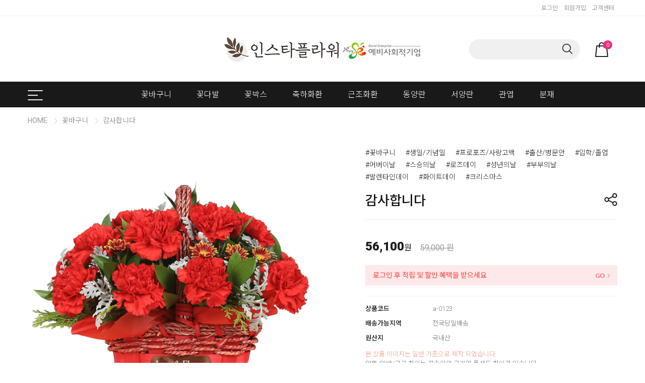

--- FILE ---
content_type: text/html; charset=UTF-8
request_url: https://www.xn--oi2bo5sikduta837auig.com/products/324
body_size: 27398
content:
<!DOCTYPE html>
<html lang="ko">
<head>
    <meta charset="utf-8">
    <meta http-equiv="X-UA-Compatible" content="IE=edge">
    <meta name="viewport" content="width=device-width, initial-scale=1, shrink-to-fit=no">
    <meta name="description" content="">
    <meta property="og:type" content="website">
    <meta property="og:title" content="인스타플라워">
    <meta property="og:description" content="">
            <meta property="og:image"
              content="https://www.xn--oi2bo5sikduta837auig.com/uploaded-files/download/9477">
        <meta property="og:url" content="https://www.xn--oi2bo5sikduta837auig.com/products/324">
    <meta name="csrf-token" content="sSBpu71PhflXXEheeeiru4dkuNLQJh2lX4ky6ccj">
    <title>인스타플라워</title>
    <link href="https://www.xn--oi2bo5sikduta837auig.com/css/biz_01/app.default.css" rel="stylesheet">
    <link href="https://www.xn--oi2bo5sikduta837auig.com/daterangepicker/daterangepicker.css" rel="stylesheet">
    <link href="https://www.xn--oi2bo5sikduta837auig.com/css/biz_01/default.css?v=1767670254"
          rel="stylesheet">
            <link rel="shortcut icon"
              href="https://www.xn--oi2bo5sikduta837auig.com/uploaded-files/download/9470">
    
        <style>
        .login-banner {
            background: #fde9e9;
            padding: 8px 15px;
        }

        .login-banner a {
            color: #f85a5a;
            font-weight: 500;
            font-size: 14px;
        }

        .login-banner img {
            float: right;
            margin-top: 8px;
        }

        .modal-header {
            border-bottom: 0;
        }

        .modal-body {
            height: auto;
        }

        .btn-area {
            display: flex;
            justify-content: center;
        }

        .ori-price {
            text-decoration: line-through;
            color: #999;
        }

        .point-price {
            color: #f11e1e;
        }

        .card-header {
            background: #f6f6f6;
            border-bottom: 0;
            padding: 0;
        }

        .card-header.border-bottom {
            border-bottom: 1px solid #e9e9e9;
        }

        .card-body {
            padding: 0;
        }

        .product-add-options p {
            margin-left: 15px;
        }

        .product-selected-list-wrap {
            max-height: 300px;
            overflow-y: auto;
        }

        .product-selected-list-wrap::-webkit-scrollbar {
            width: 4px; /* 스크롤바의 너비 */
        }

        .product-selected-list-wrap::-webkit-scrollbar-thumb {
            height: 30%; /* 스크롤바의 길이 */
            background: #C2C2C2FF; /* 스크롤바의 색상 */
            border-radius: 50px;
        }

    </style>

            <script async="true" src="//log1.toup.net/mirae_log_chat_common.js?adkey=rqwagMm" charset="UTF-8"></script>
    
    </head>
<body>
<div id="app">
                <header>
            <div class="gnb-navi">
                <div class="container">
                    <ul class="d-flex justify-content-end mb-0">
                                                    <li><a href="https://www.xn--oi2bo5sikduta837auig.com/login" class="d-block color-light font-size-12">로그인</a></li>
                            <li><a href="https://www.xn--oi2bo5sikduta837auig.com/register/choose-type" class="d-block color-light font-size-12">회원가입</a>
                            </li>
                                                <li><a href="https://www.xn--oi2bo5sikduta837auig.com/posts/main" class="d-block color-light font-size-12">고객센터</a></li>
                    </ul>
                </div>
            </div>
            <div class="container">
                <div class="row-vh d-flex align-items-center mb-20-px mt-20-px">
                    <div class="col-4 pr-0"></div>
                    <div class="col-4 p-0">
                        <h1 class="m-0 p-0">
                            <a href="https://www.xn--oi2bo5sikduta837auig.com">
                                                                    <img src="https://www.xn--oi2bo5sikduta837auig.com/thumbnail/9523/390/db079083386e2e0885f278fbd1d8a476.png" alt="로고">                                                            </a>
                        </h1>
                    </div>
                    <div class="col-4 logo-menu">
                        <ul class="row mb-0 float-right mr-1">
                            <li class="text-right menu-search-box">
                                <div>
                                    <form action="https://www.xn--oi2bo5sikduta837auig.com/products/search" method="get">
                                        <input type="text" name="search_value" value="">
                                        <button type="submit" class="p-0"><img
                                                src="https://www.xn--oi2bo5sikduta837auig.com/images/dumf/h-search.png" alt="검색"></button>
                                    </form>
                                </div>
                            </li>
                                                            <li class="mt-2">
                                    <a href="https://www.xn--oi2bo5sikduta837auig.com/carts"><img class="d-block position-relative"
                                                                      src="https://www.xn--oi2bo5sikduta837auig.com/images/dumf/h-cart.png"
                                                                      alt="장바구니">
                                        <span
                                            class="cart-num position-absolute align-column-center">0</span>
                                    </a>
                                </li>
                                                    </ul>
                    </div>
                </div>
            </div>
            <div class="navi row-vh d-flex align-items-center">
                <div class="container">
                    <div class="row">
                        <div class="col-2 d-inline-block">
                            <a class="text-decoration-none collapsed" data-toggle="collapse" href="#collapseCategories">
                                <img class="d-block" src="https://www.xn--oi2bo5sikduta837auig.com/images/dumf/navi-menu.png" alt="전체보기">
                            </a>
                        </div>
                        <div class="col-9 d-flex flex-row justify-content-around">
                                                            <div>
                                    <a class="text-decoration-none collapsed"
                                       style=""
                                       href="https://www.xn--oi2bo5sikduta837auig.com/products/product-category/5">꽃바구니</a>
                                </div>
                                                            <div>
                                    <a class="text-decoration-none collapsed"
                                       style=""
                                       href="https://www.xn--oi2bo5sikduta837auig.com/products/product-category/6">꽃다발</a>
                                </div>
                                                            <div>
                                    <a class="text-decoration-none collapsed"
                                       style=""
                                       href="https://www.xn--oi2bo5sikduta837auig.com/products/product-category/7">꽃박스</a>
                                </div>
                                                            <div>
                                    <a class="text-decoration-none collapsed"
                                       style=""
                                       href="https://www.xn--oi2bo5sikduta837auig.com/products/product-category/9">축하화환</a>
                                </div>
                                                            <div>
                                    <a class="text-decoration-none collapsed"
                                       style=""
                                       href="https://www.xn--oi2bo5sikduta837auig.com/products/product-category/10">근조화환</a>
                                </div>
                                                            <div>
                                    <a class="text-decoration-none collapsed"
                                       style=""
                                       href="https://www.xn--oi2bo5sikduta837auig.com/products/product-category/12">동양란</a>
                                </div>
                                                            <div>
                                    <a class="text-decoration-none collapsed"
                                       style=""
                                       href="https://www.xn--oi2bo5sikduta837auig.com/products/product-category/13">서양란</a>
                                </div>
                                                            <div>
                                    <a class="text-decoration-none collapsed"
                                       style=""
                                       href="https://www.xn--oi2bo5sikduta837auig.com/products/product-category/14">관엽</a>
                                </div>
                                                            <div>
                                    <a class="text-decoration-none collapsed"
                                       style=""
                                       href="https://www.xn--oi2bo5sikduta837auig.com/products/product-category/15">분재</a>
                                </div>
                                                                                </div>
                    </div>
                </div>
                <div id="collapseCategories" class="collapse">
                    <div class="clearfix pt-3 container">
                        <div class="float-left">전체</div>

                                                    <div class="float-left">
                                종류별

                                <ul class="mt-10-px list-unstyled">
                                                                            <li>
                                            <a href="https://www.xn--oi2bo5sikduta837auig.com/products/product-category/9">축하화환</a>
                                        </li>
                                                                            <li>
                                            <a href="https://www.xn--oi2bo5sikduta837auig.com/products/product-category/10">근조화환</a>
                                        </li>
                                                                            <li>
                                            <a href="https://www.xn--oi2bo5sikduta837auig.com/products/product-category/7">꽃박스</a>
                                        </li>
                                                                            <li>
                                            <a href="https://www.xn--oi2bo5sikduta837auig.com/products/product-category/8">100송이장미관</a>
                                        </li>
                                                                            <li>
                                            <a href="https://www.xn--oi2bo5sikduta837auig.com/products/product-category/11">쌀화환</a>
                                        </li>
                                                                            <li>
                                            <a href="https://www.xn--oi2bo5sikduta837auig.com/products/product-category/14">관엽</a>
                                        </li>
                                                                            <li>
                                            <a href="https://www.xn--oi2bo5sikduta837auig.com/products/product-category/12">동양란</a>
                                        </li>
                                                                            <li>
                                            <a href="https://www.xn--oi2bo5sikduta837auig.com/products/product-category/13">서양란</a>
                                        </li>
                                                                            <li>
                                            <a href="https://www.xn--oi2bo5sikduta837auig.com/products/product-category/5">꽃바구니</a>
                                        </li>
                                                                            <li>
                                            <a href="https://www.xn--oi2bo5sikduta837auig.com/products/product-category/6">꽃다발</a>
                                        </li>
                                                                            <li>
                                            <a href="https://www.xn--oi2bo5sikduta837auig.com/products/product-category/15">분재</a>
                                        </li>
                                                                            <li>
                                            <a href="https://www.xn--oi2bo5sikduta837auig.com/products/product-category/16">공기정화</a>
                                        </li>
                                                                            <li>
                                            <a href="https://www.xn--oi2bo5sikduta837auig.com/products/product-category/17">과일바구니</a>
                                        </li>
                                                                            <li>
                                            <a href="https://www.xn--oi2bo5sikduta837auig.com/products/product-category/19">비누꽃</a>
                                        </li>
                                                                            <li>
                                            <a href="https://www.xn--oi2bo5sikduta837auig.com/products/product-category/50">숯부작</a>
                                        </li>
                                                                    </ul>
                            </div>
                                                    <div class="float-left">
                                용도별

                                <ul class="mt-10-px list-unstyled">
                                                                            <li>
                                            <a href="https://www.xn--oi2bo5sikduta837auig.com/products/product-category/21">생일/기념일</a>
                                        </li>
                                                                            <li>
                                            <a href="https://www.xn--oi2bo5sikduta837auig.com/products/product-category/22">프로포즈/사랑고백</a>
                                        </li>
                                                                            <li>
                                            <a href="https://www.xn--oi2bo5sikduta837auig.com/products/product-category/23">승진/취임</a>
                                        </li>
                                                                            <li>
                                            <a href="https://www.xn--oi2bo5sikduta837auig.com/products/product-category/24">개업/이전</a>
                                        </li>
                                                                            <li>
                                            <a href="https://www.xn--oi2bo5sikduta837auig.com/products/product-category/25">행사/전시회</a>
                                        </li>
                                                                            <li>
                                            <a href="https://www.xn--oi2bo5sikduta837auig.com/products/product-category/26">출산/병문안</a>
                                        </li>
                                                                            <li>
                                            <a href="https://www.xn--oi2bo5sikduta837auig.com/products/product-category/27">입학/졸업</a>
                                        </li>
                                                                            <li>
                                            <a href="https://www.xn--oi2bo5sikduta837auig.com/products/product-category/28">고급명품관</a>
                                        </li>
                                                                            <li>
                                            <a href="https://www.xn--oi2bo5sikduta837auig.com/products/product-category/29">결혼식</a>
                                        </li>
                                                                            <li>
                                            <a href="https://www.xn--oi2bo5sikduta837auig.com/products/product-category/30">조문/추모</a>
                                        </li>
                                                                            <li>
                                            <a href="https://www.xn--oi2bo5sikduta837auig.com/products/product-category/49">화훼명품관</a>
                                        </li>
                                                                    </ul>
                            </div>
                                                    <div class="float-left">
                                기념일별

                                <ul class="mt-10-px list-unstyled">
                                                                            <li>
                                            <a href="https://www.xn--oi2bo5sikduta837auig.com/products/product-category/33">어버이날</a>
                                        </li>
                                                                            <li>
                                            <a href="https://www.xn--oi2bo5sikduta837auig.com/products/product-category/34">스승의날</a>
                                        </li>
                                                                            <li>
                                            <a href="https://www.xn--oi2bo5sikduta837auig.com/products/product-category/35">로즈데이</a>
                                        </li>
                                                                            <li>
                                            <a href="https://www.xn--oi2bo5sikduta837auig.com/products/product-category/36">성년의날</a>
                                        </li>
                                                                            <li>
                                            <a href="https://www.xn--oi2bo5sikduta837auig.com/products/product-category/37">부부의날</a>
                                        </li>
                                                                            <li>
                                            <a href="https://www.xn--oi2bo5sikduta837auig.com/products/product-category/31">발렌타인데이</a>
                                        </li>
                                                                            <li>
                                            <a href="https://www.xn--oi2bo5sikduta837auig.com/products/product-category/32">화이트데이</a>
                                        </li>
                                                                            <li>
                                            <a href="https://www.xn--oi2bo5sikduta837auig.com/products/product-category/38">빼빼로데이</a>
                                        </li>
                                                                            <li>
                                            <a href="https://www.xn--oi2bo5sikduta837auig.com/products/product-category/39">크리스마스</a>
                                        </li>
                                                                    </ul>
                            </div>
                                                <div class="all-menu-banner float-right mr-4 mt-5">
                            <a href="https://www.xn--oi2bo5sikduta837auig.com/products/product-category/10FDE0"><img
                                    src="https://www.xn--oi2bo5sikduta837auig.com/images/all-menu-banner.png" alt=""></a>
                        </div>
                    </div>
                </div>
            </div>
        </header>
    
    <div class="content-wrap">

        
    <div class="container product-view-page b-bottom" id="product-view" v-cloak>
        <div class="page-location">
            <ul>
                <li>HOME</li>
                <li>꽃바구니</li>
                <li>감사합니다</li>
            </ul>
        </div>


        <div class="clearfix">
            <div class="float-left product-images">
                                    <div class="pb-3">
                        <img src="https://www.xn--oi2bo5sikduta837auig.com/thumbnail/2102/570/8232e119d8f59aa83050a741631803a6.png" >                    </div>
                                                    <div class="pb-3">
                        <img src="https://www.xn--oi2bo5sikduta837auig.com/thumbnail/2103/570/7b1ce3d73b70f1a7246e7b76a35fb552.png" >                    </div>
                
                <div id="productContent"></div>

                <div class="origin-img">
                    <img src="https://www.xn--oi2bo5sikduta837auig.com/images/origin-img.png" alt="">
                </div>
            </div>

            <div class="float-right product-desc">
                <div class="product-desc-div">
                    <div class="keyword-list">
                        <ul>
                                                            <li><a href="https://www.xn--oi2bo5sikduta837auig.com/products/product-category/5">#꽃바구니</a>
                                </li>
                                                            <li><a href="https://www.xn--oi2bo5sikduta837auig.com/products/product-category/21">#생일/기념일</a>
                                </li>
                                                            <li><a href="https://www.xn--oi2bo5sikduta837auig.com/products/product-category/22">#프로포즈/사랑고백</a>
                                </li>
                                                            <li><a href="https://www.xn--oi2bo5sikduta837auig.com/products/product-category/26">#출산/병문안</a>
                                </li>
                                                            <li><a href="https://www.xn--oi2bo5sikduta837auig.com/products/product-category/27">#입학/졸업</a>
                                </li>
                                                            <li><a href="https://www.xn--oi2bo5sikduta837auig.com/products/product-category/33">#어버이날</a>
                                </li>
                                                            <li><a href="https://www.xn--oi2bo5sikduta837auig.com/products/product-category/34">#스승의날</a>
                                </li>
                                                            <li><a href="https://www.xn--oi2bo5sikduta837auig.com/products/product-category/35">#로즈데이</a>
                                </li>
                                                            <li><a href="https://www.xn--oi2bo5sikduta837auig.com/products/product-category/36">#성년의날</a>
                                </li>
                                                            <li><a href="https://www.xn--oi2bo5sikduta837auig.com/products/product-category/37">#부부의날</a>
                                </li>
                                                            <li><a href="https://www.xn--oi2bo5sikduta837auig.com/products/product-category/31">#발렌타인데이</a>
                                </li>
                                                            <li><a href="https://www.xn--oi2bo5sikduta837auig.com/products/product-category/32">#화이트데이</a>
                                </li>
                                                            <li><a href="https://www.xn--oi2bo5sikduta837auig.com/products/product-category/39">#크리스마스</a>
                                </li>
                                                    </ul>
                    </div>

                    <div class="row">
                        <div class="col-10">
                            <h3>{{ product.name }}</h3>
                        </div>
                        <div class="col-2 text-right share-btn">
                            <a href="https://www.xn--oi2bo5sikduta837auig.com/products/324"
                               onclick="if(copy_to_clipboard('https://www.xn--oi2bo5sikduta837auig.com/products/324')) { alert('링크가 복사되었습니다.'); } return false;"><img
                                        src="https://www.xn--oi2bo5sikduta837auig.com/images/img-17.png" alt="공유하기"></a>
                        </div>
                    </div>

                    <hr class="separate">
                    <div class="product-price mt-3 row">
                        <div class="col pt-4">
                            <span class="sell-price font-size-24 font-weight-bolder">56,100</span>원
                                                            <span class="ori-price ml-3">59,000 원</span>
                                                    </div>
                                            </div>

                                            <div class="row mb-3 mt-4">
                            <div class="col-12">
                                <div class="login-banner mb-2">
                                    <a href="https://www.xn--oi2bo5sikduta837auig.com/login?callback=https%3A%2F%2Fwww.xn--oi2bo5sikduta837auig.com%2Fproducts%2F324">
                                        로그인 후 적립 및 할인 혜택을 받으세요
                                        <img src="https://www.xn--oi2bo5sikduta837auig.com/images/go-arrow.png" alt="">
                                    </a>
                                </div>
                            </div>
                        </div>
                    
                    <hr class="separate">

                    <div class="product-infos">
                        <div class="row">
                            <div class="col-3"><span>상품코드</span></div>
                            <div class="col">a-0123</div>
                        </div>

                                                    <div class="row">
                                <div class="col-3"><span>배송가능지역</span></div>
                                <div class="col">전국당일배송</div>
                            </div>
                                                    <div class="row">
                                <div class="col-3"><span>원산지</span></div>
                                <div class="col">국내산</div>
                            </div>
                        
                        <p class="font-size-13 color-gray font-weight-light mt-3">
                            <span style="color: #eb9f83;">본 상품 이미지는 일반 기준으로 제작 되었습니다.</span><br>
                            알뜰/일반/고급 차이는 꽃송이의 크기와 풍성도 차이가
                            있습니다.<br>
                            배송되는 제품의 꽃,화분,소재,부속품(포장,바구니,리본,카드,데코)등은 이미지와 별도로 시즌이나 배송지역에 따라 다를 수 있습니다
                        </p>
                    </div>

                    <hr class="separate">

                                            
                                                    <div class="row align-items-center mt-4">
                                <div class="col-6 choose-text font-size-14" style="font-weight: 500;">상품선택</div>
                            </div>

                            <div class="price-section mt-2">
                                <div class="row" v-for="(title, index) in product.option_titles" :key="index">
                                    <div class="col-12">
                                        <template v-if="index < optionCount - 1">
                                            <select class="form-control form-50" @change="optionChanged($event, index)">
                                                <option value="">{{ title }}</option>
                                                <option v-for="(name, idx) in optionNameList[index]" :key="idx"
                                                        :value="name">
                                                    {{ name }}
                                                </option>
                                            </select>
                                        </template>

                                        <template v-else>
                                            <select class="form-control form-50" @change="optionSelected($event)">
                                                <option value="">{{ title }}</option>
                                                <option v-for="(item, idx) in lastSelectableOptions" :key="idx"
                                                        :value="idx">
                                                    {{ item.name[optionCount - 1] }}
                                                    ({{ mwHelper.numberFormat(way_of_discount_id == 'IB' ? item.price -
                                                    item.discount : item.price) }} 원)
                                                </option>
                                            </select>
                                        </template>
                                    </div>
                                </div>
                            </div>
                            <hr class="separate">
                        
                        <!--상품선택-->
                        <div>
                            <div class="product-selected-list" v-if="purchaseItems.length > 0">
                                <div class="card" v-for="(item, index) in purchaseItems" :key="index">
                                    <div :class="[product.active_additional_option === 'Y' && additionalOptionTitles.length > 0? 'card-header border-bottom': 'card-header']">
                                        <div class="row align-items-center mb-2">
                                            <div class="col-4 font-weight-medium font-size-15">{{ item.name }}</div>
                                            <div class="col-7 text-right">
                                                <div class="product-price">
                                                    <span class="sell-price font-weight-bold">{{ mwHelper.numberFormat(itemPrice(index)) }}</span>원
                                                    <span class="ori-price ml-2" v-if="way_of_discount_id == 'IB'">{{ mwHelper.numberFormat(item.option.price)}}원</span>
                                                    <!--적립일때-->
                                                    <span class="point-price ml-2" v-if="way_of_discount_id == 'IA'">{{ mwHelper.numberFormat(item.option.point)}}P 적립</span>
                                                    <!--적립일때-->
                                                </div>
                                            </div>
                                            <div class="col-1 text-right pl-0">
                                            <span class="delete-purchase-item cursor-pointer"
                                                  @click="deletePurchaseItem(index)">
                                                <svg xmlns="http://www.w3.org/2000/svg" width="24" height="24"
                                                     fill="currentColor" class="bi bi-x" viewBox="0 0 16 16">
                                                    <path d="M4.646 4.646a.5.5 0 0 1 .708 0L8 7.293l2.646-2.647a.5.5 0 0 1 .708.708L8.707 8l2.647 2.646a.5.5 0 0 1-.708.708L8 8.707l-2.646 2.647a.5.5 0 0 1-.708-.708L7.293 8 4.646 5.354a.5.5 0 0 1 0-.708z"/>
                                                </svg>
                                            </span>
                                            </div>
                                        </div>
                                    </div>
                                    <div class="card-body mt-4"
                                         v-if="product.active_additional_option === 'Y' && additionalOptionTitles.length > 0">
                                        <div class="col-5 pl-0 color-gray">
                                            <select class="form-control form-30"
                                                    @change="additionalOptionSelected($event, item)">
                                                <option value="">추가옵션 선택</option>
                                                <optgroup :label="optTitle"
                                                          v-for="(optTitle) in additionalOptionTitles">
                                                    <option v-for="(opt, idx) in product.product_additional_options"
                                                            :key="idx" v-if="opt.title === optTitle" :value="idx">{{
                                                        opt.name }} - {{ mwHelper.numberFormat(opt.price) }} 원
                                                    </option>
                                                </optgroup>
                                            </select>
                                        </div>
                                        <div class="product-add-options mt-3" v-if="item.additional_options.length > 0">
                                            <div class="d-flex">
                                                <div style="width: 40px;">옵션 -</div>
                                                <div class="col-11 p-0">
                                                    <div class="d-inline-block mb-2 mr-3"
                                                         v-for="(addOpt, idx) in item.additional_options">
                                                        {{ addOpt.title }}({{ addOpt.name }})
                                                        <span class="cursor-pointer ml-1"
                                                              @click="deleteAdditionalOption(item, idx)">
                                                        <img src="https://www.xn--oi2bo5sikduta837auig.com/images/img-22.png" alt="취소">
                                                    </span>
                                                    </div>
                                                </div>
                                            </div>
                                        </div>
                                    </div>
                                </div>
                            </div>
                            <hr class="separate" v-if="purchaseItems.length > 0">
                        </div>
                        <!--상품선택-->

                        <div class="total-price row align-column-center mt-4">
                            <div class="col-6 pt-2" style="font-weight: 500;">총 상품 금액</div>
                            <div class="col-6 text-right" style="color: #f11e1e;" v-if="way_of_discount_id == 'IA'">
                                <span>{{ mwHelper.numberFormat(totalPrice) }}</span> 원
                            </div>
                            <div class="col-6 text-right" style="color: #f11e1e;" v-if="way_of_discount_id == 'IB'">
                                <span>{{ mwHelper.numberFormat(discountTotalPrice) }}</span> 원
                            </div>
                        </div>

                        <div class="purchase-buttons row align-column-center">
                                                        <div class="col-6">
                                <button class="btn btn-70 btn-black w-100" type="button" :disabled="isLoading"
                                        @click="addToCart">장바구니
                                </button>
                            </div>
                            <div class="col-6 pl-0">
                                <button class="btn btn-70 btn-light-purple w-100" type="button" :disabled="isLoading"
                                        @click="goPay">구매하기
                                </button>
                            </div>
                                                    </div>

                    
                    <div class="product-desc-collapse">
                        <a class="collapse-btn d-block" data-toggle="collapse" href="#collapseDelivery">
                            배송안내
                        </a>

                        <div class="collapse collapse-content show" id="collapseDelivery"></div>
                    </div>

                    <div class="product-desc-collapse">
                        <a class="collapse-btn d-block" data-toggle="collapse" href="#collapseRefund">
                            교환/환불안내
                        </a>

                        <div class="collapse collapse-content show" id="collapseRefund"></div>
                    </div>
                </div>

                                    <!--상품선택 하단고정-->
                    <div class="product-selected-list-botto-wrap">
                        <div style="" class="product-selected-list-bottom">
                            <p class="font-size-18 font-weight-medium">{{ product.name }}</p>

                            
                                                            <div class="row align-items-center mt-4">
                                    <div class="col-6 choose-text font-size-14" style="font-weight: 500;">상품선택</div>
                                </div>

                                <div class="price-section mt-2">
                                    <div class="row" v-for="(title, index) in product.option_titles" :key="index">
                                        <div class="col-12">
                                            <template v-if="index < optionCount - 1">
                                                <select class="form-control form-50"
                                                        @change="optionChanged($event, index)">
                                                    <option value="">{{ title }}</option>
                                                    <option v-for="(name, idx) in optionNameList[index]" :key="idx"
                                                            :value="name">
                                                        {{ name }}
                                                    </option>
                                                </select>
                                            </template>

                                            <template v-else>
                                                <select class="form-control form-50" @change="optionSelected($event)">
                                                    <option value="">{{ title }}</option>
                                                    <option v-for="(item, idx) in lastSelectableOptions" :key="idx"
                                                            :value="idx">
                                                        {{ item.name[optionCount - 1] }}
                                                        ({{ mwHelper.numberFormat(way_of_discount_id == 'IB' ?
                                                        item.price - item.discount : item.price) }} 원)
                                                    </option>
                                                </select>
                                            </template>
                                        </div>
                                    </div>
                                </div>
                                <hr class="separate">
                            
                            <!--상품선택-->
                            <div class="product-selected-list-wrap">
                                <div class="product-selected-list" v-if="purchaseItems.length > 0">
                                    <div class="card" v-for="(item, index) in purchaseItems" :key="index">
                                        <div :class="[product.active_additional_option === 'Y' && additionalOptionTitles.length > 0? 'card-header border-bottom': 'card-header']">
                                            <div class="row align-items-center mb-2">
                                                <div class="col-4 font-weight-medium font-size-15">{{ item.name }}
                                                </div>
                                                <div class="col-7 text-right">
                                                    <div class="product-price">
                                                        <span class="sell-price font-weight-bold">{{ mwHelper.numberFormat(itemPrice(index)) }}</span>원
                                                        <span class="ori-price ml-2" v-if="way_of_discount_id == 'IB'">{{ mwHelper.numberFormat(item.option.price)}}원</span>
                                                        <!--적립일때-->
                                                        <span class="point-price ml-2"
                                                              v-if="way_of_discount_id == 'IA'">{{ mwHelper.numberFormat(item.option.point)}}P 적립</span>
                                                        <!--적립일때-->
                                                    </div>
                                                </div>
                                                <div class="col-1 text-right pl-0">
                                                    <span class="delete-purchase-item cursor-pointer"
                                                          @click="deletePurchaseItem(index)">
                                                        <svg xmlns="http://www.w3.org/2000/svg" width="24" height="24"
                                                             fill="currentColor" class="bi bi-x" viewBox="0 0 16 16">
                                                            <path d="M4.646 4.646a.5.5 0 0 1 .708 0L8 7.293l2.646-2.647a.5.5 0 0 1 .708.708L8.707 8l2.647 2.646a.5.5 0 0 1-.708.708L8 8.707l-2.646 2.647a.5.5 0 0 1-.708-.708L7.293 8 4.646 5.354a.5.5 0 0 1 0-.708z"/>
                                                        </svg>
                                                    </span>
                                                </div>
                                            </div>
                                        </div>
                                        <div class="card-body mt-4"
                                             v-if="product.active_additional_option === 'Y' && additionalOptionTitles.length > 0">
                                            <div class="col-5 pl-0 color-gray">
                                                <select class="form-control form-30"
                                                        @change="additionalOptionSelected($event, item)">
                                                    <option value="">추가옵션 선택</option>
                                                    <optgroup :label="optTitle"
                                                              v-for="(optTitle) in additionalOptionTitles">
                                                        <option v-for="(opt, idx) in product.product_additional_options"
                                                                :key="idx" v-if="opt.title === optTitle" :value="idx">
                                                            {{
                                                            opt.name }} - {{ mwHelper.numberFormat(opt.price) }} 원
                                                        </option>
                                                    </optgroup>
                                                </select>
                                            </div>
                                            <div class="product-add-options mt-3"
                                                 v-if="item.additional_options.length > 0">
                                                <div class="d-flex">
                                                    <div style="width: 40px;">옵션 -</div>
                                                    <div class="col-11 p-0">
                                                        <div class="d-inline-block mb-2 mr-3"
                                                             v-for="(addOpt, idx) in item.additional_options">
                                                            {{ addOpt.title }}({{ addOpt.name }})
                                                            <span class="cursor-pointer ml-1"
                                                                  @click="deleteAdditionalOption(item, idx)">
                                                                <img src="https://www.xn--oi2bo5sikduta837auig.com/images/img-22.png" alt="취소">
                                                            </span>
                                                        </div>
                                                    </div>
                                                </div>
                                            </div>
                                        </div>
                                    </div>
                                </div>
                                <hr class="separate" v-if="purchaseItems.length > 0">
                            </div>
                            <!--상품선택-->

                            <div class="total-price row align-column-center">
                                <div class="col-6 pt-2" style="font-weight: 500;">총 상품 금액</div>
                                <div class="col-6 text-right" v-if="way_of_discount_id == 'IA'"><span>{{ mwHelper.numberFormat(totalPrice) }}</span>
                                    원
                                </div>
                                <div class="col-6 text-right" style="color: #f11e1e;" v-if="way_of_discount_id == 'IB'">
                                    <span>{{ mwHelper.numberFormat(discountTotalPrice) }}</span> 원
                                </div>
                            </div>
                            <div class="purchase-buttons row align-column-center mb-0">
                                <div class="col-6">
                                    <button class="btn btn-60 btn-black w-100"
                                            type="button" :disabled="isLoading"
                                            @click="addToCart"
                                            style="font-size: 18px; font-weight: 400;"
                                    >장바구니
                                    </button>
                                </div>
                                <div class="col-6 pl-0">
                                    <button class="btn btn-60 btn-light-purple w-100"
                                            type="button" :disabled="isLoading"
                                            @click="goPay"
                                            style="font-size: 18px; font-weight: 400;"
                                    >구매하기
                                    </button>
                                </div>
                            </div>
                        </div>
                    </div>
                            </div>
        </div>
    </div>

    <!-- Modal -->
    <div class="modal fade" id="orderModal" tabindex="-1">
        <div class="modal-dialog modal-dialog-scrollable modal-lg">
            <div class="modal-content">
                <div class="modal-header">
                    <button type="button" class="close" data-dismiss="modal" aria-label="Close">
                        <span aria-hidden="true">&times;</span>
                    </button>
                </div>
                <div class="modal-body">
                    <div>
                        <p class="text-center mb-30-px font-size-18">로그인 후 적립 및 할인 혜택을 받으세요</p>
                    </div>
                    <div class="btn-area row mt-30-px">
                        <div class="col-5 pr-0">
                            <button class="btn btn-50 btn-black mb-3 w-100" type="submit">로그인</button>
                        </div>
                    </div>
                </div>
            </div>
        </div>
    </div>
    <!-- Modal -->

    </div>

            <footer>
            <div class="manu-wrap">
                <div class="container">
                    <ul class="m-0 p-0">
                        <li class="d-inline-block"><a href="https://www.xn--oi2bo5sikduta837auig.com/intro">회사소개</a><span></span></li>
                        <li class="d-inline-block"><a href="#" data-toggle="modal"
                                                      data-target="#agreementModal">이용약관</a><span></span></li>
                        <li class="d-inline-block"><a href="#" data-toggle="modal"
                                                      data-target="#privacyModal">개인정보취급방침</a><span></span></li>
                        <li class="d-inline-block"><a href="#" data-toggle="modal"
                                                      data-target="#emailCollectingRefusalModal">이메일집단수집거부</a><span></span>
                        </li>
                        <li class="d-inline-block"><a href="#" data-toggle="modal"
                                                      data-target="#licenseModal">이미지저작권고지</a></li>
                    </ul>
                </div>
            </div>

            <div class="container">
                <div class="row copyright">
                    <div class="col-7">
                        <p class="font-weight-bold font-size-26 color-light mb-3">인스타플라워</p>
                        <p class="color-gray font-14">
                            <span>주소 : 서울특별시 강남구 봉은사로1길 6, 5층 5191호(논현동, 용천빌딩)</span>&emsp;
                            <span>대표 : 신선철</span><br>
                            <span>사업자등록번호 : 361-87-01749</span>&emsp;
                            <span>이메일 : flbiz9333@naver.com</span>&emsp;
                            <span>팩스 : 0303-0900-1577</span><br>
                            <span>통신판매업신고 : 제 2021-서울강남-00422호</span>&emsp;
                            <span>개인정보책임자 : 신선철</span><br>
                        </p>
                        <p class="color-gray font-size-14 mt-2">Copyright ⓒ 인스타플라워 All
                            Rights Reserved.</p>
                        <p class="font-size-12 mt-2 color-gray">Website designed and hosted by (주)마루웹.</p>
                    </div>
                    <div class="cs col-5 row">
                        <div class="col-7">
                            <h5>고객센터</h5>
                            <p class="font-size-34 color-purple font-weight-bolder">070-7009-9970</p>
                            <p><span>평일, 토요일/공휴일 08:00 ~ 22:00<br>365일 연중무휴</span>
                            </p>
                        </div>
                                            </div>
                </div>
            </div>
        </footer>
    </div>

<!-- Modal -->
<div class="modal fade" id="agreementModal" tabindex="-1">
    <div class="modal-dialog modal-dialog-scrollable modal-lg">
        <div class="modal-content">
            <div class="modal-header p-3">
                <h5 class="modal-title">이용약관</h5>
                <button type="button" class="close" data-dismiss="modal" aria-label="Close">
                    <span aria-hidden="true">&times;</span>
                </button>
            </div>
            <div class="modal-body">
                <div id="agreementModalView"></div>
                <input type="hidden" name="agreementModalHidden" value="전자상거래(인터넷사이버몰) 표준약관
표준약관 제10023호

제1조(목적)
이 약관은 인스타플라워(전자상거래 사업자)가 운영하는 인스타플라워 몰(이하 “몰”이라 한다)에서 제공하는 인터넷 관련 서비스(이하 “서비스”라 한다)를 이용함에 있어 사이버 몰과 이용자의 권리·의무 및 책임사항을 규정함을 목적으로 합니다.

※「PC통신, 무선 등을 이용하는 전자상거래에 대해서도 그 성질에 반하지 않는 한 이 약관을 준용합니다」

제2조(정의)
①“몰” 이란 인스타플라워가 재화 또는 용역(이하 “재화등”이라 함)을 이용자에게 제공하기 위하여 컴퓨터등 정보통신설비를 이용하여 재화등을 거래할 수 있도록 설정한 가상의 영업장을 말하며, 아울러 사이버몰을 운영하는 사업자의 의미로도 사용합니다.

②“이용자”란 “몰”에 접속하여 이 약관에 따라 “몰”이 제공하는 서비스를 받는 회원 및 비회원을 말합니다.

③ ‘회원’이라 함은 “몰”에 개인정보를 제공하여 회원등록을 한 자로서, “몰”의 정보를 지속적으로 제공받으며, “몰”이 제공하는 서비스를 계속적으로 이용할 수 있는 자를 말합니다.

④ ‘비회원’이라 함은 회원에 가입하지 않고 “몰”이 제공하는 서비스를 이용하는 자를 말합니다.

제3조 (약관등의 명시와 설명 및 개정)
① “몰”은 이 약관의 내용과 상호 및 대표자 성명, 영업소 소재지 주소(소비자의 불만을 처리할 수 있는 곳의 주소를 포함), 전화번호·모사전송번호·전자우편주소, 사업자등록번호, 통신판매업신고번호, 개인정보관리책임자등을 이용자가 쉽게 알 수 있도록 00 사이버몰의 초기 서비스화면(전면)에 게시합니다. 다만, 약관의 내용은 이용자가 연결화면을 통하여 볼 수 있도록 할 수 있습니다.

② “몰은 이용자가 약관에 동의하기에 앞서 약관에 정하여져 있는 내용 중 청약철회·배송책임·환불조건 등과 같은 중요한 내용을 이용자가 이해할 수 있도록 별도의 연결화면 또는 팝업화면 등을 제공하여 이용자의 확인을 구하여야 합니다.

③ “몰”은 전자상거래등에서의소비자보호에관한법률, 약관의규제에관한법률, 전자거래기본법, 전자서명법, 정보통신망이용촉진등에관한법률, 방문판매등에관한법률, 소비자보호법 등 관련법을 위배하지 않는 범위에서 이 약관을 개정할 수 있습니다.

④ “몰”이 약관을 개정할 경우에는 적용일자 및 개정사유를 명시하여 현행약관과 함께 몰의 초기화면에 그 적용일자 7일이전부터 적용일자 전일까지 공지합니다.
다만, 이용자에게 불리하게 약관내용을 변경하는 경우에는 최소한 30일 이상의 사전 유예기간을 두고 공지합니다. 이 경우 &quot;몰“은 개정전 내용과 개정후 내용을 명확하게 비교하여 이용자가 알기 쉽도록 표시합니다.

⑤ “몰”이 약관을 개정할 경우에는 그 개정약관은 그 적용일자 이후에 체결되는 계약에만 적용되고 그 이전에 이미 체결된 계약에 대해서는 개정전의 약관조항이 그대로 적용됩니다. 다만 이미 계약을 체결한 이용자가 개정약관 조항의 적용을 받기를 원하는 뜻을 제3항에 의한 개정약관의 공지기간내에 ‘몰“에 송신하여 ”몰“의 동의를 받은 경우에는 개정약관 조항이 적용됩니다.

⑥ 이 약관에서 정하지 아니한 사항과 이 약관의 해석에 관하여는 전자상거래등에서의소비자보호에관한법률, 약관의규제등에관한법률, 공정거래위원회가 정하는 전자상거래등에서의소비자보호지침 및 관계법령 또는 상관례에 따릅니다.

제4조(서비스의 제공 및 변경)
① “몰”은 다음과 같은 업무를 수행합니다.

1. 재화 또는 용역에 대한 정보 제공 및 구매계약의 체결
2. 구매계약이 체결된 재화 또는 용역의 배송
3. 기타 “몰”이 정하는 업무

②“몰”은 재화 또는 용역의 품절 또는 기술적 사양의 변경 등의 경우에는 장차 체결되는 계약에 의해 제공할 재화 또는 용역의 내용을 변경할 수 있습니다. 이 경우에는 변경된 재화 또는 용역의 내용 및 제공일자를 명시하여 현재의 재화 또는 용역의 내용을 게시한 곳에 즉시 공지합니다.

③“몰”이 제공하기로 이용자와 계약을 체결한 서비스의 내용을 재화등의 품절 또는 기술적 사양의 변경 등의 사유로 변경할 경우에는 그 사유를 이용자에게 통지 가능한 주소로 즉시 통지합니다.

④전항의 경우 “몰”은 이로 인하여 이용자가 입은 손해를 배상합니다. 다만, “몰”이 고의 또는 과실이 없음을 입증하는 경우에는 그러하지 아니합니다.

제5조(서비스의 중단)
① “몰”은 컴퓨터 등 정보통신설비의 보수점검·교체 및 고장, 통신의 두절 등의 사유가 발생한 경우에는 서비스의 제공을 일시적으로 중단할 수 있습니다.

②“몰”은 제1항의 사유로 서비스의 제공이 일시적으로 중단됨으로 인하여 이용자 또는 제3자가 입은 손해에 대하여 배상합니다. 단, “몰”이 고의 또는 과실이 없음을 입증하는 경우에는 그러하지 아니합니다.

③사업종목의 전환, 사업의 포기, 업체간의 통합 등의 이유로 서비스를 제공할 수 없게 되는 경우에는 “몰”은 제8조에 정한 방법으로 이용자에게 통지하고 당초 “몰”에서 제시한 조건에 따라 소비자에게 보상합니다. 다만, “몰”이 보상기준 등을 고지하지 아니한 경우에는 이용자들의 마일리지 또는 적립금 등을 “몰”에서 통용되는 통화가치에 상응하는 현물 또는 현금으로 이용자에게 지급합니다.

제6조(회원가입)
① 이용자는 “몰”이 정한 가입 양식에 따라 회원정보를 기입한 후 이 약관에 동의한다는 의사표시를 함으로서 회원가입을 신청합니다.

② “몰”은 제1항과 같이 회원으로 가입할 것을 신청한 이용자 중 다음 각호에 해당하지 않는 한 회원으로 등록합니다.

1. 가입신청자가 이 약관 제7조제3항에 의하여 이전에 회원자격을 상실한 적이 있는 경우, 다만 제7조제3항에 의한 회원자격 상실후 3년이 경과한 자로서 “몰”의 회원재가입 승낙을 얻은 경우에는 예외로 한다.
2. 등록 내용에 허위, 기재누락, 오기가 있는 경우
3. 기타 회원으로 등록하는 것이 “몰”의 기술상 현저히 지장이 있다고 판단되는 경우

③ 회원가입계약의 성립시기는 “몰”의 승낙이 회원에게 도달한 시점으로 합니다.

④ 회원은 제15조제1항에 의한 등록사항에 변경이 있는 경우, 즉시 전자우편 기타 방법으로 “몰”에 대하여 그 변경사항을 알려야 합니다.

제7조(회원 탈퇴 및 자격 상실 등)
① 회원은 “몰”에 언제든지 탈퇴를 요청할 수 있으며 “몰”은 즉시 회원탈퇴를 처리합니다.

② 회원이 다음 각호의 사유에 해당하는 경우, “몰”은 회원자격을 제한 및 정지시킬 수 있습니다.

1. 가입 신청시에 허위 내용을 등록한 경우
2. “몰”을 이용하여 구입한 재화등의 대금, 기타 “몰”이용에 관련하여 회원이 부담하는 채무를 기일에 지급하지 않는 경우
3. 다른 사람의 “몰” 이용을 방해하거나 그 정보를 도용하는 등 전자상거래 질서를 위협하는 경우
4. “몰”을 이용하여 법령 또는 이 약관이 금지하거나 공서양속에 반하는 행위를 하는 경우

③ “몰”이 회원 자격을 제한·정지 시킨후, 동일한 행위가 2회이상 반복되거나 30일이내에 그 사유가 시정되지 아니하는 경우 “몰”은 회원자격을 상실시킬 수 있습니다.

④ “몰”이 회원자격을 상실시키는 경우에는 회원등록을 말소합니다. 이 경우 회원에게 이를 통지하고, 회원등록 말소전에 최소한 30일 이상의 기간을 정하여 소명할 기회를 부여합니다.

제8조(회원에 대한 통지)
① “몰”이 회원에 대한 통지를 하는 경우, 회원이 “몰”과 미리 약정하여 지정한 전자우편 주소로 할 수 있습니다.

② “몰”은 불특정다수 회원에 대한 통지의 경우 1주일이상 “몰” 게시판에 게시함으로서 개별 통지에 갈음할 수 있습니다. 다만, 회원 본인의 거래와 관련하여 중대한 영향을 미치는 사항에 대하여는 개별통지를 합니다.

제9조(구매신청)
“몰”이용자는 “몰”상에서 다음 또는 이와 유사한 방법에 의하여 구매를 신청하며, “몰”은 이용자가 구매신청을 함에 있어서 다음의 각 내용을 알기 쉽게 제공하여야 합니다. 단, 회원인 경우 제2호 내지 제4호의 적용을 제외할 수 있습니다.

1. 재화등의 검색 및 선택
2. 성명, 주소, 전화번호, 전자우편주소(또는 이동전화번호) 등의 입력
3. 약관내용, 청약철회권이 제한되는 서비스, 배송료·설치비 등의 비용부담과 관련한 내용에 대한 확인
4. 이 약관에 동의하고 위 3.호의 사항을 확인하거나 거부하는 표시(예, 마우스 클릭)
5. 재화등의 구매신청 및 이에 관한 확인 또는 “몰”의 확인에 대한 동의
6. 결제방법의 선택

제10조 (계약의 성립)
① “몰”은 제9조와 같은 구매신청에 대하여 다음 각호에 해당하면 승낙하지 않을 수 있습니다. 다만, 미성년자와 계약을 체결하는 경우에는 법정대리인의 동의를 얻지 못하면 미성년자 본인 또는 법정대리인이 계약을 취소할 수 있다는 내용을 고지하여야 합니다.

1. 신청 내용에 허위, 기재누락, 오기가 있는 경우
2. 미성년자가 담배, 주류등 청소년보호법에서 금지하는 재화 및 용역을 구매하는 경우
3. 기타 구매신청에 승낙하는 것이 “몰” 기술상 현저히 지장이 있다고 판단하는 경우

② “몰”의 승낙이 제12조제1항의 수신확인통지형태로 이용자에게 도달한 시점에 계약이 성립한 것으로 봅니다.

③ “몰”의 승낙의 의사표시에는 이용자의 구매 신청에 대한 확인 및 판매가능 여부, 구매신청의 정정 취소등에 관한 정보등을 포함하여야 합니다.

제11조(지급방법)
“몰”에서 구매한 재화 또는 용역에 대한 대금지급방법은 다음 각호의 방법중 가용한 방법으로 할 수 있습니다. 단, “몰”은 이용자의 지급방법에 대하여 재화 등의 대금에 어떠한 명목의 수수료도 추가하여 징수할 수 없습니다.

1. 폰뱅킹, 인터넷뱅킹, 메일 뱅킹 등의 각종 계좌이체
2. 선불카드, 직불카드, 신용카드 등의 각종 카드 결제
3. 온라인무통장입금
4. 전자화폐에 의한 결제
5. 수령시 대금지급
6. 마일리지 등 “몰”이 지급한 포인트에 의한 결제
7. “몰”과 계약을 맺었거나 “몰”이 인정한 상품권에 의한 결제
8. 기타 전자적 지급 방법에 의한 대금 지급 등

제12조(수신확인통지·구매신청 변경 및 취소)
① “몰”은 이용자의 구매신청이 있는 경우 이용자에게 수신확인통지를 합니다.

② 수신확인통지를 받은 이용자는 의사표시의 불일치등이 있는 경우에는 수신확인통지를 받은 후 즉시 구매신청 변경 및 취소를 요청할 수 있고 “몰”은 배송전에 이용자의 요청이 있는 경우에는 지체없이 그 요청에 따라 처리하여야 합니다. 다만 이미 대금을 지불한 경우에는 제15조의 청약철회 등에 관한 규정에 따릅니다.

제13조(재화등의 공급)
① “몰”은 이용자와 재화등의 공급시기에 관하여 별도의 약정이 없는 이상, 이용자가 청약을 한 날부터 7일 이내에 재화 등을 배송할 수 있도록 주문제작, 포장 등 기타의 필요한 조치를 취합니다. 다만, “몰”이 이미 재화 등의 대금의 전부 또는 일부를 받은 경우에는 대금의 전부 또는 일부를 받은 날부터 2영업일 이내에 조치를 취합니다. 이때 “몰”은 이용자가 재화등의 공급 절차 및 진행 사항을 확인할 수 있도록 적절한 조치를 합니다.

②“몰”은 이용자가 구매한 재화에 대해 배송수단, 수단별 배송비용 부담자, 수단별 배송기간 등을 명시합니다. 만약 “몰”이 약정 배송기간을 초과한 경우에는 그로 인한 이용자의 손해를 배상하여야 합니다. 다만 “몰”이 고의·과실이 없음을 입증한 경우에는 그러하지 아니합니다.

제14조(환급)
“몰”은 이용자가 구매신청한 재화등이 품절 등의 사유로 인도 또는 제공을 할 수 없을 때에는 지체없이 그 사유를 이용자에게 통지하고 사전에 재화 등의 대금을 받은 경우에는 대금을 받은 날부터 2영업일 이내에 환급하거나 환급에 필요한 조치를 취합니다.

제15조(청약철회 등)
①“몰”과 재화등의 구매에 관한 계약을 체결한 이용자는 수신확인의 통지를 받은 날부터 7일 이내에는 청약의 철회를 할 수 있습니다.

② 이용자는 재화등을 배송받은 경우 다음 각호의 1에 해당하는 경우에는 반품 및 교환을 할 수 없습니다.

1. 이용자에게 책임 있는 사유로 재화 등이 멸실 또는 훼손된 경우(다만, 재화 등의 내용을 확인하기 위하여 포장 등을 훼손한 경우에는 청약철회를 할 수 있습니다)
2. 이용자의 사용 또는 일부 소비에 의하여 재화 등의 가치가 현저히 감소한 경우
3. 시간의 경과에 의하여 재판매가 곤란할 정도로 재화등의 가치가 현저히 감소한 경우
4. 같은 성능을 지닌 재화등으로 복제가 가능한 경우 그 원본인 재화 등의 포장을 훼손한 경우

③ 제2항제2호 내지 제4호의 경우에 “몰”이 사전에 청약철회 등이 제한되는 사실을 소비자가 쉽게 알 수 있는 곳에 명기하거나 시용상품을 제공하는 등의 조치를 하지 않았다면 이용자의 청약철회등이 제한되지 않습니다.

④ 이용자는 제1항 및 제2항의 규정에 불구하고 재화등의 내용이 표시·광고 내용과 다르거나 계약내용과 다르게 이행된 때에는 당해 재화등을 공급받은 날부터 3월이내, 그 사실을 안 날 또는 알 수 있었던 날부터 30일 이내에 청약철회 등을 할 수 있습니다.

제16조(청약철회 등의 효과)
① “몰”은 이용자로부터 재화 등을 반환받은 경우 3영업일 이내에 이미 지급받은 재화등의 대금을 환급합니다. 이 경우 “몰”이 이용자에게 재화등의 환급을 지연한 때에는 그 지연기간에 대하여 공정거래위원회가 정하여 고시하는 지연이자율을 곱하여 산정한 지연이자를 지급합니다.

② “몰”은 위 대금을 환급함에 있어서 이용자가 신용카드 또는 전자화폐 등의 결제수단으로 재화등의 대금을 지급한 때에는 지체없이 당해 결제수단을 제공한 사업자로 하여금 재화등의 대금의 청구를 정지 또는 취소하도록 요청합니다.

③ 청약철회등의 경우 공급받은 재화등의 반환에 필요한 비용은 이용자가 부담합니다. “몰”은 이용자에게 청약철회등을 이유로 위약금 또는 손해배상을 청구하지 않습니다. 다만 재화등의 내용이 표시·광고 내용과 다르거나 계약내용과 다르게 이행되어 청약철회등을 하는 경우 재화등의 반환에 필요한 비용은 “몰”이 부담합니다.

④ 이용자가 재화등을 제공받을때 발송비를 부담한 경우에 “몰”은 청약철회시 그 비용을 누가 부담하는지를 이용자가 알기 쉽도록 명확하게 표시합니다.

제17조(개인정보보호)
①“몰”은 이용자의 정보수집시 구매계약 이행에 필요한 최소한의 정보를 수집합니다. 다음 사항을 필수사항으로 하며 그 외 사항은 선택사항으로 합니다.

1. 성명
2. 이메일
3. 주소
4. 전화번호
5. 희망ID(회원의 경우)
6. 비밀번호(회원의 경우)
7. 전자우편주소(또는 이동전화번호)

② “몰”이 이용자의 개인식별이 가능한 개인정보를 수집하는 때에는 반드시 당해 이용자의 동의를 받습니다.

③제공된 개인정보는 당해 이용자의 동의없이 목적외의 이용이나 제3자에게 제공할 수 없으며, 이에 대한 모든 책임은 “몰”이 집니다. 다만, 다음의 경우에는 예외로 합니다.

1. 배송업무상 배송업체에게 배송에 필요한 최소한의 이용자의 정보(성명, 주소, 전화번호)를 알려주는 경우
2. 통계작성, 학술연구 또는 시장조사를 위하여 필요한 경우로서 특정 개인을 식별할 수 없는 형태로 제공하는 경우
3. 재화등의 거래에 따른 대금정산을 위하여 필요한 경우
4. 도용방지를 위하여 본인확인에 필요한 경우
5. 법률의 규정 또는 법률에 의하여 필요한 불가피한 사유가 있는 경우

④“몰”이 제2항과 제3항에 의해 이용자의 동의를 받아야 하는 경우에는 개인정보관리 책임자의 신원(소속, 성명 및 전화번호, 기타 연락처), 정보의 수집목적 및 이용목적, 제3자에 대한 정보제공 관련사항(제공받은자, 제공목적 및 제공할 정보의 내용) 등 정보통신망이용촉진등에관한법률 제22조제2항이 규정한 사항을 미리 명시하거나 고지해야 하며 이용자는 언제든지 이 동의를 철회할 수 있습니다.

⑤이용자는 언제든지 “몰”이 가지고 있는 자신의 개인정보에 대해 열람 및 오류정정을 요구할 수 있으며 “몰”은 이에 대해 지체없이 필요한 조치를 취할 의무를 집니다. 이용자가 오류의 정정을 요구한 경우에는 “몰”은 그 오류를 정정할 때까지 당해 개인정보를 이용하지 않습니다.

⑥ “몰”은 개인정보 보호를 위하여 관리자를 한정하여 그 수를 최소화하며 신용카드, 은행계좌 등을 포함한 이용자의 개인정보의 분실, 도난, 유출, 변조 등으로 인한 이용자의 손해에 대하여 모든 책임을 집니다.

⑦ “몰” 또는 그로부터 개인정보를 제공받은 제3자는 개인정보의 수집목적 또는 제공받은 목적을 달성한 때에는 당해 개인정보를 지체없이 파기합니다.

제18조(“몰“의 의무)
① “몰”은 법령과 이 약관이 금지하거나 공서양속에 반하는 행위를 하지 않으며 이 약관이 정하는 바에 따라 지속적이고, 안정적으로 재화·용역을 제공하는데 최선을 다하여야 합니다.

② “몰”은 이용자가 안전하게 인터넷 서비스를 이용할 수 있도록 이용자의 개인정보(신용정보 포함)보호를 위한 보안 시스템을 갖추어야 합니다.

③ “몰”이 상품이나 용역에 대하여 「표시·광고의공정화에관한법률」 제3조 소정의 부당한 표시·광고행위를 함으로써 이용자가 손해를 입은 때에는 이를 배상할 책임을 집니다.

④ “몰”은 이용자가 원하지 않는 영리목적의 광고성 전자우편을 발송하지 않습니다.

제19조(회원의 ID 및 비밀번호에 대한 의무)
① 제17조의 경우를 제외한 ID와 비밀번호에 관한 관리책임은 회원에게 있습니다.

② 회원은 자신의 ID 및 비밀번호를 제3자에게 이용하게 해서는 안됩니다.

③ 회원이 자신의 ID 및 비밀번호를 도난당하거나 제3자가 사용하고 있음을 인지한 경우에는 바로 “몰”에 통보하고 “몰”의 안내가 있는 경우에는 그에 따라야 합니다.

제20조(이용자의 의무)
이용자는 다음 행위를 하여서는 안됩니다.

1. 신청 또는 변경시 허위 내용의 등록
2. 타인의 정보 도용
3. “몰”에 게시된 정보의 변경
4. “몰”이 정한 정보 이외의 정보(컴퓨터 프로그램 등) 등의 송신 또는 게시
5. “몰” 기타 제3자의 저작권 등 지적재산권에 대한 침해
6. “몰” 기타 제3자의 명예를 손상시키거나 업무를 방해하는 행위
7. 외설 또는 폭력적인 메시지, 화상, 음성, 기타 공서양속에 반하는 정보를 몰에 공개 또는 게시하는 행위

제21조(연결“몰”과 피연결“몰” 간의 관계)
① 상위 “몰”과 하위 “몰”이 하이퍼 링크(예: 하이퍼 링크의 대상에는 문자, 그림 및 동화상 등이 포함됨)방식 등으로 연결된 경우, 전자를 연결 “몰”(웹 사이트)이라고 하고 후자를 피연결 “몰”(웹사이트)이라고 합니다.

②연결“몰”은 피연결“몰”이 독자적으로 제공하는 재화등에 의하여 이용자와 행하는 거래에 대해서 보증책임을 지지 않는다는 뜻을 연결“몰”의 초기화면 또는 연결되는 시점의 팝업화면으로 명시한 경우에는 그 거래에 대한 보증책임을 지지 않습니다.

제22조(저작권의 귀속 및 이용제한)
① “몰“이 작성한 저작물에 대한 저작권 기타 지적재산권은 ”몰“에 귀속합니다.

② 이용자는 “몰”을 이용함으로써 얻은 정보 중 “몰”에게 지적재산권이 귀속된 정보를 “몰”의 사전 승낙없이 복제, 송신, 출판, 배포, 방송 기타 방법에 의하여 영리목적으로 이용하거나 제3자에게 이용하게 하여서는 안됩니다.

③ “몰”은 약정에 따라 이용자에게 귀속된 저작권을 사용하는 경우 당해 이용자에게 통보하여야 합니다.

제23조(분쟁해결)
① “몰”은 이용자가 제기하는 정당한 의견이나 불만을 반영하고 그 피해를 보상처리하기 위하여 피해보상처리기구를 설치·운영합니다.

② “몰”은 이용자로부터 제출되는 불만사항 및 의견은 우선적으로 그 사항을 처리합니다. 다만, 신속한 처리가 곤란한 경우에는 이용자에게 그 사유와 처리일정을 즉시 통보해 드립니다.

③“몰”과 이용자간에 발생한 전자상거래 분쟁과 관련하여 이용자의 피해구제신청이 있는 경우에는 공정거래위원회 또는 시·도지사가 의뢰하는 분쟁조정기관의 조정에 따를 수 있습니다.

제24조(재판권 및 준거법)
①“몰”과 이용자간에 발생한 전자상거래 분쟁에 관한 소송은 제소 당시의 이용자의 주소에 의하고, 주소가 없는 경우에는 거소를 관할하는 지방법원의 전속관할로 합니다. 다만, 제소 당시 이용자의 주소 또는 거소가 분명하지 않거나 외국 거주자의 경우에는 민사소송법상의 관할법원에 제기합니다.

②“몰”과 이용자간에 제기된 전자상거래 소송에는 한국법을 적용합니다.">
            </div>
        </div>
    </div>
</div>

<!-- Modal -->
<div class="modal fade" id="privacyModal" tabindex="-1">
    <div class="modal-dialog modal-dialog-scrollable modal-lg">
        <div class="modal-content">
            <div class="modal-header p-3">
                <h5 class="modal-title" id="exampleModalLabel">개인정보취급방침</h5>
                <button type="button" class="close" data-dismiss="modal" aria-label="Close">
                    <span aria-hidden="true">&times;</span>
                </button>
            </div>
            <div class="modal-body">
                <div id="privacyModalView"></div>
                <input type="hidden" name="privacyModalHidden" value="1. 수집하는 개인정보 항목
    회사는 회원가입, 상담, 서비스 신청 등등을 위해 아래와 같은 개인정보를 수집하고 있습니다.

* 수집항목 : 이름, 생년월일, 로그인ID, 비밀번호, 자택 전화번호, 자택 주소, 휴대전화번호, 이메일, 결혼여부, 기념일, 주민등록번호, 아이핀, 신용카드 정보, 은행계좌 정보, 접속 로그, 쿠키, 접속 IP 정보, 결제기록
* 개인정보 수집방법 : 홈페이지(회원가입, 주문)

2. 개인정보의 수집 및 이용목적
    회사는 수집한 개인정보를 다음의 목적을 위해 활용합니다.

* 서비스 제공에 관한 계약 이행 및 서비스 제공에 따른 요금정산 콘텐츠 제공 , 구매 및 요금 결제 , 물품배송등 발송 , 금융거래 본인 인증 및 금융 서비스 , 요금추심
* 회원 관리
    회원제 서비스 이용에 따른 본인확인 , 개인 식별 , 불량회원의 부정 이용 방지와 비인가 사용 방지 , 가입 의사 확인 , 연령확인 , 만14세 미만 아동 개인정보 수집 시 법정 대리인 동의여부 확인 , 불만처리 등 민원처리 , 고지사항 전달
* 마케팅 및 광고에 활용
    신규 서비스(제품) 개발 및 특화 , 이벤트 등 광고성 정보 전달 , 인구통계학적 특성에 따른 서비스 제공 및 광고 게재 , 접속 빈도 파악 또는 회원의 서비스 이용에 대한 통계

3. 개인정보의 보유 및 이용기간
    원칙적으로, 개인정보 수집 및 이용목적이 달성된 후에는 해당 정보를 지체 없이 파기합니다. 단, 다음의 정보에 대해서는아래의 이유로 명시한 기간 동안 보존합니다.

* 보존 항목 : 이름, 생년월일, 로그인ID, 비밀번호, 자택 전화번호, 자택 주소, 휴대전화번호, 이메일, 결혼여부, 기념일, 주민등록번호, 아이핀, 신용카드 정보 , 은행계좌 정보 , 접속 로그 , 쿠키 , 접속 IP 정보 , 결제기록
* 보존 근거 : 전자상거래등에서의 소비자보호에 관한 법률
* 보존 기간 : 5년
    그리고 관계법령의 규정에 의하여 보존할 필요가 있는 경우 회사는 아래와 같이 관계법령에서 정한 일정한 기간 동안 회원정보를 보관합니다.
* 보존 항목 : 이름, 생년월일, 로그인ID, 비밀번호, 자택 전화번호, 자택 주소, 휴대전화번호, 이메일, 결혼여부, 기념일, 주민등록번호, 아이핀, 신용카드 정보, 은행계좌 정보, 접속 로그, 쿠키, 접속 IP 정보, 결제기록
* 보존 근거 : 전자상거래등에서의 소비자보호에 관한 법률
* 보존 기간 : 5년

4. 개인정보의 파기절차 및 방법
    회사는 원칙적으로 개인정보 수집 및 이용목적이 달성된 후에는 해당 정보를 지체없이 파기합니다. 파기절차 및 방법은 다음과 같습니다.

* 파기절차
    회원님이 회원가입 등을 위해 입력하신 정보는 목적이 달성된 후 별도의 DB로 옮겨져(종이의 경우 별도의 서류함) 내부 방침 및 기타 관련 법령에 의한 정보보호 사유에 따라(보유 및 이용기간 참조) 일정 기간 저장된 후 파기되어집니다. 별도 DB로 옮겨진 개인정보는 법률에 의한 경우가 아니고서는 보유되어지는 이외의 다른 목적으로 이용되지 않습니다.
* 파기방법
    전자적 파일형태로 저장된 개인정보는 기록을 재생할 수 없는 기술적 방법을 사용하여 삭제합니다.

5. 개인정보 제공
    회사는 개인정보를 제3자에게 제공하지 않습니다.
6. 수입한 개인정보의 위탁
    회사는 수입한 개인정보를 제3자에게 위탁하지 않습니다.
7. 이용자 및 법정대리인이 권리와 그 행사방법
    이용자는 언제든지 등록되어 있는 자신의 개인정보를 조회하거나 수정할 수 있으며 가입해지를 요청할 수도 있습니다.
    이용자들의 개인정보 조회,수정을 위해서는 ‘개인정보변경’(또는 ‘회원정보수정’ 등)을 가입해지(동의철회)를 위해서는 “회원탈퇴”를 클릭하여 본인 확인 절차를 거치신 후 직접 열람, 정정 또는 탈퇴가 가능합니다.
    혹은 개인정보관리책임자에게 서면, 전화 또는 이메일로 연락하시면 지체없이 조치하겠습니다.
    귀하가 개인정보의 오류에 대한 정정을 요청하신 경우에는 정정을 완료하기 전까지 당해 개인정보를 이용 또는 제공하지 않습니다.
    또한 잘못된 개인정보를 제3자에게 이미 제공한 경우에는 정정 처리결과를 제3자에게 지체없이 통지하여 정정이 이루어지도록 하겠습니다.
    회사는 이용자의 요청에 의해 해지 또는 삭제된 개인정보는 “회사가 수집하는 개인정보의 보유 및 이용기간”에 명시된 바에 따라 처리하고 그 외의 용도로 열람 또는 이용할 수 없도록 처리하고 있습니다.
    정보통신망법 제31조에 의거하여 정보통신사업자가 만 14세 미만 아동의 개인정보수집 등을 위해 법정대리인의 동의를 얻어야 하는 경우, 법정대리인의 동의 없이 아동으로부터 성명 등 최소한의 법정 대리인의 개인정보를 수집할 수 있도록 규정 하고 있습니다.
    「전자상거래 등에서의 소비자 보호에 관한 법률」 제21조 제1항 제6호에 의거하여 전자상거래를 행하는 사업자 또는 통신판매업자는 소비자 본인의 허락 없이 소비자의 정보를 이용해서는 안 되지만, 미성년자와의 거래 시 법정대리인의 동의여부를 확인하기 위한 경우 등 에는 본인의 허락 없이 정보를 수집·이용할 수 있습니다
8. 개인정보 자동수집 장치의 설치, 운영 및 그 거부에 관한 사항
    회사는 귀하의 정보를 수시로 저장하고 찾아내는 ‘쿠키(cookie)’ 등을 운용합니다. 쿠키란 회사의 웹사이트를 운영하는데 이용되는 서버가 귀하의 브라우저에 보내는 아주 작은 텍스트 파일로서 귀하의 컴퓨터 하드디스크에 저장됩니다. 회사은(는) 다음과 같은 목적을 위해 쿠키를 사용합니다.
    ▶ 쿠키 등 사용 목적

* 회원과 비회원의 접속 빈도나 방문 시간 등을 분석, 이용자의 취향과 관심분야를 파악 및 자취 추적, 각종 이벤트 참여 정도 및 방문 회수 파악 등을 통한 타겟 마케팅 및 개인 맞춤 서비스 제공
* 귀하는 쿠키 설치에 대한 선택권을 가지고 있습니다. 따라서, 귀하는 웹브라우저에서 옵션을 설정함으로써 모든 쿠키를 허용하거나, 쿠키가 저장될 때마다 확인을 거치거나, 아니면 모든 쿠키의 저장을 거부할 수도 있습니다.
    ▶ 쿠키 설정 거부 방법
* 예: 쿠키 설정을 거부하는 방법으로는 회원님이 사용하시는 웹 브라우저의 옵션을 선택함으로써 모든 쿠키를 허용하거나 쿠키를 저장할 때마다 확인을 거치거나, 모든 쿠키의 저장을 거부할 수 있습니다.
* 설정방법 예(인터넷 익스플로어의 경우) : 웹 브라우저 상단의 도구 &gt; 인터넷 옵션 &gt; 개인정보
* 단, 귀하께서 쿠키 설치를 거부하였을 경우 서비스 제공에 어려움이 있을 수 있습니다.

8. 개인정보에 관한 민원서비스
    회사는 고객의 개인정보를 보호하고 개인정보와 관련한 불만을 처리하기 위하여 아래와 같이 관련 부서 및 개인정보관리책임자를 지정하고 있습니다.
    책임자 : 신선철
    전화번호 : 070-7009-9970
    이메일 : flbiz9333@naver.com
    귀하께서는 회사의 서비스를 이용하시며 발생하는 모든 개인정보보호 관련 민원을 개인정보관리책임자 혹은 담당부서로 신고하실 수 있습니다. 회사는 이용자들의 신고사항에 대해 신속하게 충분한 답변을 드릴 것입니다.
    기타 개인정보침해에 대한 신고나 상담이 필요하신 경우에는 아래 기관에 문의하시기 바랍니다.
    1.개인분쟁조정위원회 (www.1336.or.kr/1336)
    2.정보보호마크인증위원회 (www.eprivacy.or.kr/02-580-0533\~4)
    3.대검찰청 인터넷범죄수사센터 (http://icic.sppo.go.kr/02-3480-3600)
    4.경찰청 사이버테러대응센터 (www.ctrc.go.kr/02-392-0330)">
            </div>
        </div>
    </div>
</div>

<!-- Modal -->
<div class="modal fade" id="emailCollectingRefusalModal" tabindex="-1">
    <div class="modal-dialog modal-dialog-scrollable">
        <div class="modal-content">
            <div class="modal-header p-3">
                <h5 class="modal-title" id="exampleModalLabel">이메일집단수집거부</h5>
                <button type="button" class="close" data-dismiss="modal" aria-label="Close">
                    <span aria-hidden="true">&times;</span>
                </button>
            </div>
            <div class="modal-body">
                <p class="font-size-14" style="line-height: 2em;">
                    인스타플라워에 게시된 이메일주소를 전자우편 수집프로그램이나, <br>
                    그 밖의 기술적 장치 등일 이용하여 무단으로 수집하는 행위를 거부합니다 <br>
                    이를 위반시 정보통신망법 제50조의2, 제50조의7 등에 의거하여 <br>
                    형사 처벌됨을 유념하시기 바랍니다 <br>
                </p>
            </div>
        </div>
    </div>
</div>

<!-- Modal -->
<div class="modal fade" id="licenseModal" tabindex="-1">
    <div class="modal-dialog modal-dialog-scrollable">
        <div class="modal-content">
            <div class="modal-header p-3">
                <h5 class="modal-title" id="exampleModalLabel">이미지저작권고지</h5>
                <button type="button" class="close" data-dismiss="modal" aria-label="Close">
                    <span aria-hidden="true">&times;</span>
                </button>
            </div>
            <div class="modal-body">
                <p class="font-size-14" style="line-height: 2em;">
                    상품이미지 무단복제 도용 및 저작권 법적 책임고지
                    인스타플라워 쇼핑몰 제작물의 저작권과 상품이미지의 저작권은 모두
                    "인스타플라워"에 있으며 무단복제나 도용은 저작권법 (97조5항)에
                    의해 금지되어 있습니다. <br>
                    이를 위반시 법적인 처벌을 받을 수 있습니다 <br><br>
                    Copyright(c)2013 by 인스타플라워. <br>
                    All pictures cannot be copied without permission.
                </p>
            </div>
        </div>
    </div>
</div>

<!-- Modal -->
<div class="modal fade" id="pushModal" tabindex="-1">
    <div class="modal-dialog modal-dialog-scrollable modal-lg">
        <div class="modal-content">
            <div class="modal-header">
                <h5 class="modal-title" id="pushModalTitle"></h5>
                <button type="button" class="close" data-dismiss="modal" aria-label="Close">
                    <span aria-hidden="true">&times;</span>
                </button>
            </div>
            <div class="modal-body">
                <div id="pushModalBody"></div>

                <div class="btn-area row mt-30-px">
                    <div class="col-6">
                        <button class="btn btn-50 btn-light-gray w-100" type="button" data-dismiss="modal"
                                id="pushCloseBtn">
                            취소
                        </button>
                    </div>
                    <div class="col-6 pl-0">
                        <button class="btn btn-50 btn-black w-100" type="button" id="pushConfirmBtn">확인</button>
                    </div>
                </div>
            </div>
        </div>
    </div>
</div>
<!-- Modal -->

<!--퀵메뉴 공통-->
    <div class="sideTab">
        <div class="-js-side-tab-div lately_pro-wrap" style="display: block;" data-show="false">
            <div class="-js-side-tab-product-div">
                <div class="lately_prod">
                    <p class="mb-15-px">최근 본 상품 <span
                            class="num">0</span>
                    </p>
                    <div>
                                                    <div class="-js-item empty active"></div>
                                            </div>
                    <div class="btn-zone mt-3">
                        <div class="left mr-1">
                            <a class="-js-button" href="#" data-slide="prev">
                                <img src="https://www.xn--oi2bo5sikduta837auig.com/images/ic_prev.png" alt="">
                            </a>
                        </div>
                        <div class="right ml-1">
                            <a class="-js-button" href="#" data-slide="next">
                                <img src="https://www.xn--oi2bo5sikduta837auig.com/images/ic_next.png" alt="">
                            </a>
                        </div>
                    </div>
                </div>
                <div class="oc-btn">
                    <div class="toggle-button -js-toggle-button cursor-pointer" data-toggle="show">
                        <img src="https://www.xn--oi2bo5sikduta837auig.com/images/oc-bt-open.png" alt="열기">
                    </div>

                </div>
            </div>
        </div>

        <!--없을시-->
        <div class="lately_pro-wrap empty" style="display: none;">
            <div class="lately_prod">
                <p class="mb-15-px d-inline-block mb-0">최근 본 상품 <span class="num">0</span></p>
                <div class="none mt-4 pb-4 text-center">
                    <p class="font-size-14 color-gray mb-0">최근 본 상품이 없습니다.</p>
                </div>
            </div>
            <div class="oc-btn">
                <a href="/">
                    <img src="https://www.xn--oi2bo5sikduta837auig.com/images/oc-bt-open.png" alt="열기">
                    <img src="https://www.xn--oi2bo5sikduta837auig.com/images/oc-bt-close.png" alt="닫기" style="display: none;">
                </a>
            </div>
        </div>
        <!--없을시-->

        <!--리스트-->
        <div class="-js-side-tab-div lately_pro-open" style="display: none;" data-show="true">
            <div class="lately_prod">
                <p class="mb-15-px d-inline-block mb-0">최근 본 상품 <span
                        class="num">0</span>
                </p>
                                    <div style="width: 253px;" class="none mt-4 pb-4 text-center">
                        <p class="font-size-14 color-gray mb-0">최근 본 상품이 없습니다.</p>
                    </div>
                            </div>
            <div class="oc-btn">
                <div class="toggle-button -js-toggle-button cursor-pointer" data-toggle="hide">
                    <img src="https://www.xn--oi2bo5sikduta837auig.com/images/oc-bt-close.png" alt="닫기">
                </div>
            </div>
        </div>
        <!--리스트-->

                <div id="topBtn">
            <a href="#">
                <img src="https://www.xn--oi2bo5sikduta837auig.com/images/top_button.png" alt="">
            </a>
        </div>
    </div>
<!--퀵메뉴 공통-->

<div id="topBtn">
    <a href="#">
        <img src="https://www.xn--oi2bo5sikduta837auig.com/images/top_button.png" alt="">
    </a>
</div>

<!-- 팝업 공통-->
<form class="-js-viewed-product-delete-form" action="https://www.xn--oi2bo5sikduta837auig.com/products/viewed/delete" method="post">
    <input type="hidden" name="_token" value="sSBpu71PhflXXEheeeiru4dkuNLQJh2lX4ky6ccj" autocomplete="off"></form>

<script>
    const usePush = 'N';
</script>
<script src="/js/app.js?id=d32ebcc38501f6e934b7"></script>
<script src="https://www.xn--oi2bo5sikduta837auig.com/daterangepicker/daterangepicker.js"></script>
<script>
    var webRoot = "https://www.xn--oi2bo5sikduta837auig.com/";

    $(document).ready(function () {
        if ($('.-js-my-swiper').length) {
            new window.Swiper('.-js-my-swiper', {
                slidesPerView: 'auto',
                direction: 'vertical',
                loop: true,
                navigation: {
                    nextEl: '.swiper-button-next',
                    prevEl: '.swiper-button-prev',
                },
                autoplay: {
                    delay: 2500,
                    disableOnInteraction: false,
                },
            });
        }
    });

    $(function () {
        
        
        
        $.ajaxSetup({
            headers: {
                'X-CSRF-TOKEN': "sSBpu71PhflXXEheeeiru4dkuNLQJh2lX4ky6ccj"
            }
        });

        $('.datepicker').daterangepicker({
            autoUpdateInput: false,
            singleDatePicker: true,
            showDropdowns: true,
            autoApply: true,
            locale: {
                format: 'YYYY-MM-DD',
                daysOfWeek: ["일", "월", "화", "수", "목", "금", "토"],
                monthNames: ["1월", "2월", "3월", "4월", "5월", "6월", "7월", "8월", "9월", "10월", "11월", "12월"]
            }
        }, function (start, end, label) {
            console.log(start.format('YYYY-MM-DD'));
        }).on('apply.daterangepicker', function (ev, picker) {
            $(this).val(picker.startDate.format('YYYY-MM-DD'));
        }).on('cancel.daterangepicker', function (ev, picker) {
            $(this).val('');
        });

        // 이용약관
        if (document.querySelector('#agreementModalView')) {
            ToastUiEditor.factory({
                el: document.querySelector('#agreementModalView'),
                viewer: true,
                initialValue: ""
            }).setMarkdown($("input[name=agreementModalHidden]").val());
        }

        // 개인정보취급방침
        if (document.querySelector('#privacyModalView')) {
            ToastUiEditor.factory({
                el: document.querySelector('#privacyModalView'),
                viewer: true,
                initialValue: ""
            }).setMarkdown($("input[name=privacyModalHidden]").val());
        }

        let jsSideTabProductDiv = $('.-js-side-tab-product-div');
        let jsItem = jsSideTabProductDiv.find('.-js-item');
        let jsButton = jsSideTabProductDiv.find('.-js-button');

        // 퀵배너 최근 본 상품.
        jsButton.click(function (e) {
            e.preventDefault();

            let self = $(this);
            let dataSlide = self.data('slide');
            let jsItemActive = jsItem.filter('.active');
            let jsItemActiveIndex = jsItemActive.index();

            jsItemActive.removeClass('active');

            if (dataSlide === 'prev') {
                jsItem.eq(jsItemActiveIndex - 1).addClass('active');
            } else if (dataSlide === 'next') {
                jsItem.eq(jsItemActiveIndex + 1).addClass('active');
            }

            if (!jsItem.filter('.active').length) {
                jsItem.eq(0).addClass('active');
            }
        });

        let jsViewedProductButton = $('.-js-viewed-product-button');
        let jsViewedProductDiv = $('.-js-viewed-product-div');

        jsViewedProductButton.click(function (e) {
            e.preventDefault();

            jsViewedProductDiv.is(':visible') ? jsViewedProductDiv.hide() : jsViewedProductDiv.show();
        });

        let jsSideTabDiv = $('.-js-side-tab-div');
        let jsToggleButton = jsSideTabDiv.find('.-js-toggle-button');

        jsToggleButton.click(function () {
            let self = $(this);
            let dataToggle = self.data('toggle');

            jsSideTabDiv.hide();

            if (dataToggle === 'show') {
                jsSideTabDiv.filter('[data-show="true"]').show();
            } else {
                jsSideTabDiv.filter('[data-show="false"]').show();
            }
        });

        let jsViewedProductDeleteForm = $('.-js-viewed-product-delete-form');
        let jsViewedProductDeleteButton = $('.-js-viewed-product-delete-button');

        jsViewedProductDeleteButton.click(function () {
            if (!confirm("삭제하시겠습니까?")) {
                return false;
            }

            jsViewedProductDeleteForm.submit();
        });

        
        $('.my-class-pop-body .-js-close-btn').click(function () {
            if ($('.my-class-pop-body .-js-close-checkbox').is(':checked')) {
                mwHelper.setCookie('my-class-pop-body', true, 7);
            }

            $('.my-class-pop-body').addClass('d-none');
        });

        $('.-js-tier-tap').click(function () {
            let self = $(this);
            let dataId = self.data('tier');

            $('.-js-tier-tap').removeClass('active');
            self.addClass('active');

            $('.-js-tier-div').addClass('d-none');

            $('.-js-tier-div[data-tier="'+dataId+'"]').removeClass('d-none');
        });

        $('.pointMall-floating-pop').on('click', '.-js-close-btn', function () {
            const $popup = $(this).closest('.popup-item');
            $popup.addClass('d-none');

            if ($('.popup-item:not(.d-none)').length === 0) {
                $('.my-class-pop-wrap').parent().addClass('d-none');
            }
        });

        $('.pointMall-floating-pop').on('click', '.-js-close-7days', function () {
            let currentPopup = $(this).closest('.popup-item').data('popup');

            mwHelper.setCookie(currentPopup, true, 7);
            $('.my-class-pop-wrap').parent().addClass('d-none');
        });
    });

    $(window).scroll(function () {

        if ($(this).scrollTop() > 200) {
            $(".quick-menu").css('position', 'fixed');
            $('.quick-menu').fadeIn();
        } else {
            $(".quick-menu").css('position', 'relative');
            $('.quick-menu').fadeOut();
        }
    });
    $(function () {
        $(window).scroll(function () {
            if ($(this).scrollTop() > 200) {
                $('#topBtn').fadeIn();
            } else {
                $('#topBtn').fadeOut();
            }
        });
        $("#topBtn").click(function () {
            $('html, body').animate({scrollTop: 0}, 300);
            return false;
        });
    });

    function showPopup(type) {
        $('.popup-item').addClass('d-none');
        $('.popup-item[data-popup="' + type + '"]').removeClass('d-none');
        $('.my-class-pop-wrap').parent().removeClass('d-none');
    }
</script>




    <!-- 공통 적용 스크립트 , 모든 페이지에 노출되도록 설치. 단 전환페이지 설정값보다 항상 하단에 위치해야함 -->
    <script type="text/javascript" src="//wcs.naver.net/wcslog.js"></script>
    <script type="text/javascript">
        if (!wcs_add) var wcs_add = {};
        wcs_add["wa"] = "s_12586f2370a8";
        if (!_nasa) var _nasa = {};
        if (window.wcs) {
            wcs.inflow("www.xn--oi2bo5sikduta837auig.com");
            wcs_do(_nasa);
        }
    </script>

    


    <!-- 공통 스크립트 -->
    <script type="text/javascript" charset="UTF-8" src="//t1.daumcdn.net/kas/static/kp.js"></script>
    <script type="text/javascript">
        kakaoPixel('4566901419562256214').pageView();
    </script>














    <script>
        var productData = {"id":324,"product_type_id":"SA","wysiwyg_editor_type_id":"YA","code":"a-0123","name":"\uac10\uc0ac\ud569\ub2c8\ub2e4","active":"Y","search":"Y","discountable":"Y","discount_policy":"USER","option_titles":["\uc885\ub958"],"option_items":["\uc54c\ub730, \uc77c\ubc18, \uace0\uae09"],"active_additional_option":"Y","css_style":"color: #FFFFFF; ","delivery_fee_type":"FREE","active_additional_delivery_fee":"N","content":"\u003Cbr\u003E","created_at":null,"updated_at":null,"deleted_at":null,"option_items_array":[["\uc54c\ub730","\uc77c\ubc18","\uace0\uae09"]],"product_additional_options_sorted":[{"title":"\uc0ac\ud0d5","options":[{"id":2373,"title":"\uc0ac\ud0d5","name":"\uc54c\ub730","price":10000,"active":"Y","product_id":324,"created_at":null,"updated_at":null,"deleted_at":null},{"id":2374,"title":"\uc0ac\ud0d5","name":"\uc77c\ubc18","price":15000,"active":"Y","product_id":324,"created_at":null,"updated_at":null,"deleted_at":null},{"id":2375,"title":"\uc0ac\ud0d5","name":"\uace0\uae09","price":20000,"active":"Y","product_id":324,"created_at":null,"updated_at":null,"deleted_at":null}]},{"title":"\uc0dd\ud06c\ub9bc\ucf00\uc774\ud06c","options":[{"id":2376,"title":"\uc0dd\ud06c\ub9bc\ucf00\uc774\ud06c","name":"\uc54c\ub730","price":25000,"active":"Y","product_id":324,"created_at":null,"updated_at":null,"deleted_at":null},{"id":2377,"title":"\uc0dd\ud06c\ub9bc\ucf00\uc774\ud06c","name":"\uc77c\ubc18","price":30000,"active":"Y","product_id":324,"created_at":null,"updated_at":null,"deleted_at":null},{"id":2378,"title":"\uc0dd\ud06c\ub9bc\ucf00\uc774\ud06c","name":"\uace0\uae09","price":35000,"active":"Y","product_id":324,"created_at":null,"updated_at":null,"deleted_at":null}]},{"title":"\uc0f4\ud398\uc778(\ubb34\uc54c\ucf5c)","options":[{"id":2379,"title":"\uc0f4\ud398\uc778(\ubb34\uc54c\ucf5c)","name":"\uc54c\ub730","price":15000,"active":"Y","product_id":324,"created_at":null,"updated_at":null,"deleted_at":null},{"id":2380,"title":"\uc0f4\ud398\uc778(\ubb34\uc54c\ucf5c)","name":"\uc77c\ubc18","price":20000,"active":"Y","product_id":324,"created_at":null,"updated_at":null,"deleted_at":null},{"id":2381,"title":"\uc0f4\ud398\uc778(\ubb34\uc54c\ucf5c)","name":"\uace0\uae09","price":25000,"active":"Y","product_id":324,"created_at":null,"updated_at":null,"deleted_at":null}]},{"title":"\ucd08\ucf54\ucf00\uc774\ud06c","options":[{"id":2382,"title":"\ucd08\ucf54\ucf00\uc774\ud06c","name":"\uc54c\ub730","price":28000,"active":"Y","product_id":324,"created_at":null,"updated_at":null,"deleted_at":null},{"id":2383,"title":"\ucd08\ucf54\ucf00\uc774\ud06c","name":"\uc77c\ubc18","price":33000,"active":"Y","product_id":324,"created_at":null,"updated_at":null,"deleted_at":null},{"id":2384,"title":"\ucd08\ucf54\ucf00\uc774\ud06c","name":"\uace0\uae09","price":38000,"active":"Y","product_id":324,"created_at":null,"updated_at":null,"deleted_at":null}]},{"title":"\ucd08\ucf5c\ub9bf","options":[{"id":2385,"title":"\ucd08\ucf5c\ub9bf","name":"\uc54c\ub730","price":10000,"active":"Y","product_id":324,"created_at":null,"updated_at":null,"deleted_at":null},{"id":2386,"title":"\ucd08\ucf5c\ub9bf","name":"\uc77c\ubc18","price":15000,"active":"Y","product_id":324,"created_at":null,"updated_at":null,"deleted_at":null},{"id":2387,"title":"\ucd08\ucf5c\ub9bf","name":"\uace0\uae09","price":20000,"active":"Y","product_id":324,"created_at":null,"updated_at":null,"deleted_at":null}]},{"title":"\uce74\ub124\uc774\uc158\ucf54\uc0ac\uc9c0 1\uac1c","options":[{"id":2388,"title":"\uce74\ub124\uc774\uc158\ucf54\uc0ac\uc9c0 1\uac1c","name":"\uc54c\ub730","price":6000,"active":"Y","product_id":324,"created_at":null,"updated_at":null,"deleted_at":null}]},{"title":"\uce74\ub124\uc774\uc158\ucf54\uc0ac\uc9c0 2\uac1c","options":[{"id":2389,"title":"\uce74\ub124\uc774\uc158\ucf54\uc0ac\uc9c0 2\uac1c","name":"\uc54c\ub730","price":12000,"active":"Y","product_id":324,"created_at":null,"updated_at":null,"deleted_at":null}]},{"title":"\ud398\ub808\ub85c\ub85c\uc250","options":[{"id":2390,"title":"\ud398\ub808\ub85c\ub85c\uc250","name":"\uc54c\ub730","price":10000,"active":"Y","product_id":324,"created_at":null,"updated_at":null,"deleted_at":null}]},{"title":"\ud398\ub808\ub85c\ub85c\uc250 \ud558\ud2b8","options":[{"id":2391,"title":"\ud398\ub808\ub85c\ub85c\uc250 \ud558\ud2b8","name":"\uc54c\ub730","price":10000,"active":"Y","product_id":324,"created_at":null,"updated_at":null,"deleted_at":null}]}],"cash_yn":"N","marriage_yn":false,"obituary_yn":false,"product_options":[{"id":799,"name":["\uc54c\ub730"],"ori_price":0,"price":59000,"discount":2900,"point":2900,"active":"Y","product_id":324,"created_at":null,"updated_at":null,"deleted_at":null,"discounted_price":56100},{"id":800,"name":["\uc77c\ubc18"],"ori_price":0,"price":73000,"discount":3600,"point":3600,"active":"Y","product_id":324,"created_at":null,"updated_at":null,"deleted_at":null},{"id":801,"name":["\uace0\uae09"],"ori_price":0,"price":89000,"discount":4400,"point":4400,"active":"Y","product_id":324,"created_at":null,"updated_at":null,"deleted_at":null}],"product_additional_options":[{"id":2373,"title":"\uc0ac\ud0d5","name":"\uc54c\ub730","price":10000,"active":"Y","product_id":324,"created_at":null,"updated_at":null,"deleted_at":null},{"id":2374,"title":"\uc0ac\ud0d5","name":"\uc77c\ubc18","price":15000,"active":"Y","product_id":324,"created_at":null,"updated_at":null,"deleted_at":null},{"id":2375,"title":"\uc0ac\ud0d5","name":"\uace0\uae09","price":20000,"active":"Y","product_id":324,"created_at":null,"updated_at":null,"deleted_at":null},{"id":2376,"title":"\uc0dd\ud06c\ub9bc\ucf00\uc774\ud06c","name":"\uc54c\ub730","price":25000,"active":"Y","product_id":324,"created_at":null,"updated_at":null,"deleted_at":null},{"id":2377,"title":"\uc0dd\ud06c\ub9bc\ucf00\uc774\ud06c","name":"\uc77c\ubc18","price":30000,"active":"Y","product_id":324,"created_at":null,"updated_at":null,"deleted_at":null},{"id":2378,"title":"\uc0dd\ud06c\ub9bc\ucf00\uc774\ud06c","name":"\uace0\uae09","price":35000,"active":"Y","product_id":324,"created_at":null,"updated_at":null,"deleted_at":null},{"id":2379,"title":"\uc0f4\ud398\uc778(\ubb34\uc54c\ucf5c)","name":"\uc54c\ub730","price":15000,"active":"Y","product_id":324,"created_at":null,"updated_at":null,"deleted_at":null},{"id":2380,"title":"\uc0f4\ud398\uc778(\ubb34\uc54c\ucf5c)","name":"\uc77c\ubc18","price":20000,"active":"Y","product_id":324,"created_at":null,"updated_at":null,"deleted_at":null},{"id":2381,"title":"\uc0f4\ud398\uc778(\ubb34\uc54c\ucf5c)","name":"\uace0\uae09","price":25000,"active":"Y","product_id":324,"created_at":null,"updated_at":null,"deleted_at":null},{"id":2382,"title":"\ucd08\ucf54\ucf00\uc774\ud06c","name":"\uc54c\ub730","price":28000,"active":"Y","product_id":324,"created_at":null,"updated_at":null,"deleted_at":null},{"id":2383,"title":"\ucd08\ucf54\ucf00\uc774\ud06c","name":"\uc77c\ubc18","price":33000,"active":"Y","product_id":324,"created_at":null,"updated_at":null,"deleted_at":null},{"id":2384,"title":"\ucd08\ucf54\ucf00\uc774\ud06c","name":"\uace0\uae09","price":38000,"active":"Y","product_id":324,"created_at":null,"updated_at":null,"deleted_at":null},{"id":2385,"title":"\ucd08\ucf5c\ub9bf","name":"\uc54c\ub730","price":10000,"active":"Y","product_id":324,"created_at":null,"updated_at":null,"deleted_at":null},{"id":2386,"title":"\ucd08\ucf5c\ub9bf","name":"\uc77c\ubc18","price":15000,"active":"Y","product_id":324,"created_at":null,"updated_at":null,"deleted_at":null},{"id":2387,"title":"\ucd08\ucf5c\ub9bf","name":"\uace0\uae09","price":20000,"active":"Y","product_id":324,"created_at":null,"updated_at":null,"deleted_at":null},{"id":2388,"title":"\uce74\ub124\uc774\uc158\ucf54\uc0ac\uc9c0 1\uac1c","name":"\uc54c\ub730","price":6000,"active":"Y","product_id":324,"created_at":null,"updated_at":null,"deleted_at":null},{"id":2389,"title":"\uce74\ub124\uc774\uc158\ucf54\uc0ac\uc9c0 2\uac1c","name":"\uc54c\ub730","price":12000,"active":"Y","product_id":324,"created_at":null,"updated_at":null,"deleted_at":null},{"id":2390,"title":"\ud398\ub808\ub85c\ub85c\uc250","name":"\uc54c\ub730","price":10000,"active":"Y","product_id":324,"created_at":null,"updated_at":null,"deleted_at":null},{"id":2391,"title":"\ud398\ub808\ub85c\ub85c\uc250 \ud558\ud2b8","name":"\uc54c\ub730","price":10000,"active":"Y","product_id":324,"created_at":null,"updated_at":null,"deleted_at":null}],"not_on_sale_categories":[],"product_images":[{"id":2102,"type":"PRDIMS","path":"GD020\/IMG\/Ea-0123-13977925620.png","realname":"Ea-0123-13977925620.png","mime_type":"application\/octet-stream","file_size":0,"down_count":0,"update_key":"dwmqlvkqehnyvp7n","created_at":null,"updated_at":"2024-05-10T07:20:31.000000Z","deleted_at":null}],"product_desc_images":[{"id":2103,"type":"PRDIML","path":"GD020\/IMG_V\/Ea-0123-1410142219390.png","realname":"Ea-0123-1410142219390.png","mime_type":"application\/octet-stream","file_size":0,"down_count":0,"update_key":"8dabhzqxvhazsgym","created_at":null,"updated_at":"2024-05-10T07:20:31.000000Z","deleted_at":null}],"product_categories":[{"id":5,"code":"10F2B1","up_code":"10F","name":"\uaf43\ubc14\uad6c\ub2c8","sequence":9,"active":"Y","discountable":null,"on_sale":"Y","highlight":"N","hidden":"N","created_at":null,"updated_at":null,"deleted_at":null,"pivot":{"product_id":324,"product_category_id":5,"created_at":null,"updated_at":null}},{"id":21,"code":"32F891","up_code":"32F","name":"\uc0dd\uc77c\/\uae30\ub150\uc77c","sequence":1,"active":"Y","discountable":null,"on_sale":"Y","highlight":"N","hidden":"N","created_at":null,"updated_at":null,"deleted_at":null,"pivot":{"product_id":324,"product_category_id":21,"created_at":null,"updated_at":null}},{"id":22,"code":"32FB55","up_code":"32F","name":"\ud504\ub85c\ud3ec\uc988\/\uc0ac\ub791\uace0\ubc31","sequence":2,"active":"Y","discountable":null,"on_sale":"Y","highlight":"N","hidden":"N","created_at":null,"updated_at":null,"deleted_at":null,"pivot":{"product_id":324,"product_category_id":22,"created_at":null,"updated_at":null}},{"id":26,"code":"32F2D4","up_code":"32F","name":"\ucd9c\uc0b0\/\ubcd1\ubb38\uc548","sequence":6,"active":"Y","discountable":null,"on_sale":"Y","highlight":"N","hidden":"N","created_at":null,"updated_at":null,"deleted_at":null,"pivot":{"product_id":324,"product_category_id":26,"created_at":null,"updated_at":null}},{"id":27,"code":"32FD42","up_code":"32F","name":"\uc785\ud559\/\uc878\uc5c5","sequence":7,"active":"Y","discountable":null,"on_sale":"Y","highlight":"N","hidden":"N","created_at":null,"updated_at":null,"deleted_at":null,"pivot":{"product_id":324,"product_category_id":27,"created_at":null,"updated_at":null}},{"id":33,"code":"0129AD","up_code":"012","name":"\uc5b4\ubc84\uc774\ub0a0","sequence":1,"active":"Y","discountable":null,"on_sale":"Y","highlight":"N","hidden":"N","created_at":null,"updated_at":null,"deleted_at":null,"pivot":{"product_id":324,"product_category_id":33,"created_at":null,"updated_at":null}},{"id":34,"code":"0121A5","up_code":"012","name":"\uc2a4\uc2b9\uc758\ub0a0","sequence":2,"active":"Y","discountable":null,"on_sale":"Y","highlight":"N","hidden":"N","created_at":null,"updated_at":null,"deleted_at":null,"pivot":{"product_id":324,"product_category_id":34,"created_at":null,"updated_at":null}},{"id":35,"code":"01246D","up_code":"012","name":"\ub85c\uc988\ub370\uc774","sequence":3,"active":"Y","discountable":null,"on_sale":"Y","highlight":"N","hidden":"N","created_at":null,"updated_at":null,"deleted_at":null,"pivot":{"product_id":324,"product_category_id":35,"created_at":null,"updated_at":null}},{"id":36,"code":"012BD6","up_code":"012","name":"\uc131\ub144\uc758\ub0a0","sequence":4,"active":"Y","discountable":null,"on_sale":"Y","highlight":"N","hidden":"N","created_at":null,"updated_at":null,"deleted_at":null,"pivot":{"product_id":324,"product_category_id":36,"created_at":null,"updated_at":null}},{"id":37,"code":"0128F6","up_code":"012","name":"\ubd80\ubd80\uc758\ub0a0","sequence":5,"active":"Y","discountable":null,"on_sale":"Y","highlight":"N","hidden":"N","created_at":null,"updated_at":null,"deleted_at":null,"pivot":{"product_id":324,"product_category_id":37,"created_at":null,"updated_at":null}},{"id":31,"code":"012132","up_code":"012","name":"\ubc1c\ub80c\ud0c0\uc778\ub370\uc774","sequence":6,"active":"Y","discountable":null,"on_sale":"Y","highlight":"N","hidden":"N","created_at":null,"updated_at":null,"deleted_at":null,"pivot":{"product_id":324,"product_category_id":31,"created_at":null,"updated_at":null}},{"id":32,"code":"012644","up_code":"012","name":"\ud654\uc774\ud2b8\ub370\uc774","sequence":7,"active":"Y","discountable":null,"on_sale":"Y","highlight":"N","hidden":"N","created_at":null,"updated_at":null,"deleted_at":null,"pivot":{"product_id":324,"product_category_id":32,"created_at":null,"updated_at":null}},{"id":39,"code":"0122CE","up_code":"012","name":"\ud06c\ub9ac\uc2a4\ub9c8\uc2a4","sequence":9,"active":"Y","discountable":null,"on_sale":"Y","highlight":"N","hidden":"N","created_at":null,"updated_at":null,"deleted_at":null,"pivot":{"product_id":324,"product_category_id":39,"created_at":null,"updated_at":null}}],"product_additional_infos":[{"id":0,"content":"\uc804\uad6d\ub2f9\uc77c\ubc30\uc1a1","product_id":324,"product_additional_info_type_id":"KA","created_at":"2023-06-16T07:09:27.000000Z","updated_at":"2025-01-16T03:03:23.000000Z","name":"\ubc30\uc1a1\uac00\ub2a5\uc9c0\uc5ed","sequence":1,"active":"Y","deleted_at":null,"product_additional_info_type":{"id":"KA","name":"\ubc30\uc1a1\uac00\ub2a5\uc9c0\uc5ed","sequence":1,"active":"Y","created_at":"2023-06-16T07:09:27.000000Z","updated_at":"2025-01-16T03:03:23.000000Z","deleted_at":null}},{"id":0,"content":"\uad6d\ub0b4\uc0b0","product_id":324,"product_additional_info_type_id":"KB","created_at":"2023-06-16T07:09:27.000000Z","updated_at":"2025-01-16T03:03:23.000000Z","name":"\uc6d0\uc0b0\uc9c0","sequence":3,"active":"Y","deleted_at":null,"product_additional_info_type":{"id":"KB","name":"\uc6d0\uc0b0\uc9c0","sequence":3,"active":"Y","created_at":"2023-06-16T07:09:27.000000Z","updated_at":"2025-01-16T03:03:23.000000Z","deleted_at":null}}]};
        var orderCreateUrl = "https://www.xn--oi2bo5sikduta837auig.com/orders/create";
        var cartCreateUrl = "https://www.xn--oi2bo5sikduta837auig.com/carts/create?callback=https%3A%2F%2Fwww.xn--oi2bo5sikduta837auig.com%2Fproducts%2F324";
        var cartUrl = "https://www.xn--oi2bo5sikduta837auig.com/carts?callback=https%3A%2F%2Fwww.xn--oi2bo5sikduta837auig.com%2Fproducts%2F324";
        var deliveryDesc = ["\\- \ubc30\uc1a1\ube44\uc6a9 : \uae08\uc561\\, \uc9c0\uc5ed\uc5d0 \uad00\uacc4\uc5c6\uc774 \ubc30\uc1a1\ube44\ub294 \ubb34\ub8cc\r\n(\ub2e8, \uc0b0\uac04\uc9c0\uc5ed\uacfc \uc12c\uc9c0\uc5ed, \uc0c1\ud488\uc81c\uc791\ud654\uc6d0\uacfc \ubc30\uc1a1\uc9c0\uac00 \uba40\ub9ac \ub5a8\uc5b4\uc9c4 \uacbd\uc6b0\ub294 \ubc30\uc1a1\ube44\uac00 \ucd94\uac00\ub420 \uc218 \uc788\uc2b5\ub2c8\ub2e4.)\r\n\r\n\\- \ubc30\uc1a1\uc2dc\uac04 : \uc0c1\ud488\ubc30\uc1a1\uc740 \uc804\uad6d \uc5b4\ub514\ub4e0 3\uc2dc\uac04\uc774\ub0b4 \ubc30\uc1a1\uac00\ub2a5\r\n\r\n\\- \ubc30\uc1a1\uac00\ub2a5\uc2dc\uac04 :\r\n\\> \ud3c9\uc77c : \uc624\uc804 9\uc2dc\\~\uc624\ud6c4 8\uc2dc\r\n\\> \ud1a0\\,\uc77c \ubc0f \uacf5\ud734\uc77c : \uc624\uc804 9\uc2dc\\~\uc624\ud6c4 7\uc2dc\r\n(\uc0c1\uae30 \uc2dc\uac04 \uc774\uc804\uc5d0 \ub9c8\uac10\ub418\ub294 \uc77c\ubd80 \uc9c0\uc5ed, \uc601\uc5c5, \ubc30\uc1a1 \uac00\ub2a5 \uc2dc\uac04 \uc678 \uc8fc\ubb38\uac74\uc740 \ub2e4\uc74c\ub0a0 \uc21c\ucc28\uc801\uc73c\ub85c \ubc30\uc1a1\ub418\ubbc0\ub85c \uc624\uc804 11\uc2dc \uc774\ud6c4\uc5d0 \ubc30\uc1a1\ub429\ub2c8\ub2e4.\r\n\ud1a0,\uc77c \ubc0f \uacf5\ud734\uc77c\uc740 \uc608\uc57d \uc8fc\ubb38\uac74\uacfc \uad50\ud1b5\ub7c9\uc758 \uc99d\uac00, \ud604\uc7a5\uc0c1\ud669\uc5d0 \ub530\ub77c \ud3c9\uc77c \ubc30\uc1a1 \uc2dc\uac04\ubcf4\ub2e4 \uc9c0\uc5f0\ub420 \uc218 \uc788\uc2b5\ub2c8\ub2e4.)\r\n\r\n\\- \uc601\uc5c5\uc2dc\uac04 : \uc624\uc804 8\uc2dc\\~ \uc624\ud6c4 10\uc2dc\r\n\uc778\ud130\ub137\uc8fc\ubb38\uc740 24\uc2dc\uac04 \uac00\ub2a5\ud558\uba70, \uc804\ud654\uc0c1\ub2f4\uc740 \uc601\uc5c5\uc2dc\uac04\uc5d0\ub9cc \uac00\ub2a5\r\n\uc601\uc5c5\uc2dc\uac04 \uc678 \uc778\ud130\ub137\uc8fc\ubb38\uc77c \uacbd\uc6b0\uc5d0\ub294 \ub2e4\uc74c\ub0a0 \uc624\uc804\uc5d0 \ucc98\ub9ac\ub418\ubbc0\ub85c \uc624\uc804 11\uc2dc \uc774\ud6c4\uc5d0 \ubc30\uc1a1\r\n\\- \uc774\ubca4\ud2b8\uc2dc\uc98c : \ud654\uc774\ud2b8\ub370\uc774\\, \uc5b4\ubc84\uc774\ub0a0\\, \ube7c\ube7c\ub85c\ub370\uc774 \ub4f1 \ud2b9\uc218\ud55c \uc774\ubca4\ud2b8\uc2dc\uc98c\uc758 \uacbd\uc6b0 \uc2dc\uac04 \uc9c0\uc815 \ubd88\uac00"];
        var refundDesc = ["**\u203b \uad50\ud658 \ubc0f \ud658\ubd88\uc740 \uc778\ud130\ub137\uc1fc\ud551\ubab0\uc0c1\uc5d0\uc11c\ub294 \ubd88\uac00\ub2a5\ud558\ubbc0\ub85c**\r\n**\uace0\uac1d\uc13c\ud130 070-7009-9970\ub85c \uc804\ud654 \uc694\uccad\ud558\uc154\uc57c\ud569\ub2c8\ub2e4**\r\n\r\n1. \uad50\ud658\uacfc \ud658\ubd88\uc740 \uc544\ub798\uc640 \uac19\uc740 \uc694\uc778\uc774 \ubc1c\uc0dd\ud588\uc744 \uc2dc 100% \uac00\ub2a5\ud569\ub2c8\ub2e4.\r\n2. \uad50\ud658\uc774 \uac00\ub2a5\ud55c \uacbd\uc6b0 \ubc30\uc1a1\ub41c \uc0c1\ud488\uc774 \ud30c\uc190\ub418\uc5c8\uac70\ub098 \uc624\uc5fc\ub418\uc5c8\uc744 \uacbd\uc6b0.\r\n3. \ubc30\uc1a1\ub41c \uc0c1\ud488\uc774 \uc8fc\ubb38\ud55c \ub0b4\uc6a9\uacfc \ub2e4\ub97c \uacbd\uc6b0.\r\n4. \uc1fc\ud551\ubab0\uc774 \uc81c\uacf5\ud55c \uc815\ubcf4\uc640 \ub2e4\ub97c \uacbd\uc6b0.\r\n    (\uad50\ud658\uc740 \uc704\uc640 \uac19\uc740 \uc694\uc778 \ubc1c\uc0dd\uc2dc 3\uc2dc\uac04 \uc774\ub0b4 \uc7ac\uad50\ud658 \uac00\ub2a5)\r\n\r\n\ud658\ubd88\uc774 \uac00\ub2a5\ud55c \uacbd\uc6b0\r\n\r\n1. \ubc30\uc1a1\uc2dc\uac04 3\uc2dc\uac04 \uc804\uc5d0 \uc804\ud654\ub85c \uc8fc\ubb38\uc744 \ucde8\uc18c\ud558\uc2e0 \uacbd\uc6b0.\r\n2. \uc0c1\ud488\uc774 \ud488\uc808\ub418\uc5c8\uac70\ub098 \uae30\ud0c0 \uc0ac\uc720\ub85c \uc778\ud574 \ubc30\uc1a1\uc774 \ubd88\uac00\ub2a5\ud55c \uacbd\uc6b0.\r\n\r\n**\u2605 \uad50\ud658 \ubc0f \ud658\ubd88 \ubd88\uac00**\r\n\r\n1. \uc0dd\ud654 \uc0c1\ud488\uc758 \uacbd\uc6b0 \ud55c\ubc88 \uc798\ub824\uc9c0\uba74 \ub2e4\uc2dc \uc0ac\uc6a9\ud560 \uc218 \uc5c6\ub294 \uaf43\uc758 \ud2b9\uc131\uc0c1 \uc81c\uc791\uc774 \uc644\ub8cc\ub41c \uc0c1\ud488\uc740\r\n    \uace0\uac1d\ub2d8\uc758 \ubcc0\uc2ec\uc5d0 \uc758\ud55c \uad50\ud658 \ubc0f \ud658\ubd88\uc774 \ubd88\uac00\ub2a5\ud569\ub2c8\ub2e4.\r\n2. \uc0b4\uc544\uc788\ub294 \uc2dd\ubb3c\uc758 \ud2b9\uc131\uc0c1 \ubc30\uc1a1 \ud6c4 \uad00\ub9ac \ubbf8\ud761\uc5d0 \uc758\ud55c \uac74\uc5d0 \ub300\ud574\uc11c\ub294 \uad50\ud658 \ubc0f \ud658\ubd88\uc774 \ubd88\uac00\ub2a5\ud569\ub2c8\ub2e4\r\n3. \uc8fc\ubb38\uc790\uc758 \ubc30\uc1a1\uc815\ubcf4 \uae30\uc7ac \uc624\ub958 \ubc0f \ubc1b\ub294 \uc774\uc758 \uc218\ucde8\uac70\ubd80 \ub4f1\uc73c\ub85c \uc778\ud55c \uad50\ud658\ubc0f \ud658\ubd88\uc740 \ubd88\uac00\ub2a5\ud569\ub2c8\ub2e4\r\n\r\n**\u2605 \uc81c\ud488 \uc774\ubbf8\uc9c0\uc640 \uad00\ub828\ub41c \uad50\ud658 \ube5b \ud658\ubd88\ubd88\uac00**\r\n\r\n1. \uaf43\uc81c\ud488\uc758 \ubc14\uad6c\ub2c8,\ud3ec\uc7a5\uc9c0\ub4f1\uc758 \ubd80\uc18d\ud488\uc740 \uc774\ubbf8\uc9c0\uc640 \ubcc4\ub3c4\ub85c \uc2dc\uc98c\uc774\ub098 \ubc30\uc1a1\uc9c0\uc5ed\uc5d0\ub530\ub77c \ub2e4\ub974\uac8c \ubc30\uc1a1\ub420\uc218 \uc788\uc2b5\ub2c8\ub2e4.\r\n2. \ubc30\uc1a1\ub418\ub294 \uc81c\ud488\uc758 \ud654\ubd84,\ud3ec\uc7a5\uc758 \ubd80\uc18d\ud488\uc740 \uc774\ubbf8\uc9c0\uc640 \ubcc4\ub3c4\ub85c \uc2dc\uc98c\uc774\ub098 \ubc30\uc1a1\uc9c0\uc5ed\uc5d0 \ub530\ub77c \ub2e4\ub974\uac8c \ubc30\uc1a1\ub420\uc218 \uc788\uc2b5\ub2c8\ub2e4."];
        var google_analytics_use = '';
        
        var kakao_pixel_id = '4566901419562256214';

    </script>
    <script type="text/x-template" id="form-radio-template">
        <div class="custom-control custom-radio custom-control-inline mt-md-2" v-bind:class="{'is-invalid' : error}">
            <input class="custom-control-input" type="radio" :name="field"
                   :id="id" :value="inputValue" :checked="value === inputValue" @change="change">
            <label class="custom-control-label" :for="id">{{ title }}</label>
        </div>
    </script>
    <script type="text/javascript">
(function() { "use strict";

Vue.component('form-radio', {
  props: {
    title: String,
    field: String,
    value: String,
    inputValue: String,
    checked: String,
    error: Boolean
  },
  template: '#form-radio-template',
  methods: {
    change: function change() {
      this.$emit('input', this.inputValue);
    }
  },
  data: function data() {
    return {
      id: this.field + parseInt(Math.random() * 1000000)
    };
  }
});
window.vueApp = new Vue({
  el: '#product-view',
  created: function created() {
    var additionalOptionTitles = []; // 추가 옵션 제목을 추출한다.

    this.product.product_additional_options.forEach(function (v) {
      if (additionalOptionTitles.indexOf(v.title) < 0) {
        additionalOptionTitles.push(v.title);
      }
    });
    this.additionalOptionTitles = additionalOptionTitles;
    this.initProductOptionData(); // 첫 번째 상품을 미리 선택.
    //this.addToPurchaseItems(this.product.product_options[0]);
  },
  mounted: function mounted() {
    ToastUiEditor.factory({
      el: document.querySelector('#productContent'),
      viewer: true,
      initialValue: this.product.content || ""
    });
    ToastUiEditor.factory({
      el: document.querySelector('#collapseDelivery'),
      viewer: true,
      initialValue: this.deliveryDesc || ""
    });
    ToastUiEditor.factory({
      el: document.querySelector('#collapseRefund'),
      viewer: true,
      initialValue: this.refundDesc || ""
    });
  },
  data: function data() {
    return {
      mwHelper: window.mwHelper,
      isLoading: false,
      product: productData,
      purchaseItems: [],
      additionalOptionTitles: [],
      // 상품 옵션 관련.
      selectedOptions: [],
      // 선택한 옵션 상품. index 번호순으로 저장됨. 0번은 첫번째 옵션의 선택값 이런 식으로. (최종 선택은 제외.)
      optionNameList: [],
      // 옵션 상품 리스트. index 번호순으로 저장됨. 0번은 첫번째 옵션의 선택 가능한 값 목록. (최종 선택은 제외.)
      lastSelectableOptions: [],
      // 최종 선택 가능한 옵션.
      deliveryDesc: deliveryDesc[0],
      // 배송정보.
      refundDesc: refundDesc[0],
      // 환불정보.
      way_of_discount_id: 'IB' // 할인 정보.

    };
  },
  computed: {
    // 최종 결제 금액.
    totalPrice: function totalPrice() {
      var total = 0;
      this.purchaseItems.forEach(function (v) {
        var _v$option;

        // 옵션 금액 계산.
        total += ((_v$option = v.option) === null || _v$option === void 0 ? void 0 : _v$option.price) || v.price; // 추가 옵션 금액 계산.

        v.additional_options.forEach(function (v2) {
          total += v2.price;
        });
      });
      return total;
    },
    discountTotalPrice: function discountTotalPrice() {
      var _this = this;

      var total = 0;
      this.purchaseItems.forEach(function (v) {
        var _v$option2;

        // 옵션 금액 계산.
        total += ((_v$option2 = v.option) === null || _v$option2 === void 0 ? void 0 : _v$option2.price) || v.price; // 추가 옵션 금액 계산.

        v.additional_options.forEach(function (v2) {
          total += v2.price;
        });

        if (_this.way_of_discount_id === 'IB') {
          var _v$option3;

          total -= ((_v$option3 = v.option) === null || _v$option3 === void 0 ? void 0 : _v$option3.discount) || 0;
        }
      });
      return total;
    },
    // 상품 옵션 갯수.
    optionCount: function optionCount() {
      return this.product.option_titles.length;
    }
  },
  methods: {
    // 상품 옵션 관련 데이터 초기화.
    initProductOptionData: function initProductOptionData() {
      var _this2 = this;

      // 옵션이 하나인 경우에는 바로 최종 선택 옵션을 보여주고, 그렇지 않은 경우에는 선택 옵션을 표시한다.
      // 옵션이 2개 이상인 경우에는 선택 옵션을 선택해야 최종 옵션을 표시함.
      if (this.optionCount > 1) {
        var _loop = function _loop(i, max) {
          _this2.selectedOptions.push("");

          var names = []; // 옵션 값 추출.

          _this2.product.product_options.forEach(function (v) {
            if (names.indexOf(v.name[i]) < 0) {
              names.push(v.name[i]);
            }
          });

          _this2.optionNameList.push(names);
        };

        for (var i = 0, max = this.optionCount - 1; i < max; i++) {
          _loop(i, max);
        }
      } else {
        this.lastSelectableOptions = this.product.product_options;
      }
    },
    // 구입정보 삭제.
    deletePurchaseItem: function deletePurchaseItem(index) {
      this.purchaseItems.splice(index, 1);
    },
    // 추가 옵션 선택 이벤트.
    additionalOptionSelected: function additionalOptionSelected($event, purchaseItem) {
      var additionalOption = this.product.product_additional_options[$event.target.value];
      purchaseItem.additional_options.push({
        id: additionalOption.id,
        title: additionalOption.title,
        name: additionalOption.name,
        price: additionalOption.price
      });
      $event.target.value = "";
    },
    // 추가 옵션 삭제 이벤트.
    deleteAdditionalOption: function deleteAdditionalOption(purchaseItem, index) {
      purchaseItem.additional_options.splice(index, 1);
    },
    // 상품 옵션 변경시 발생 이벤트.
    optionChanged: function optionChanged($event, index) {
      var _this3 = this;

      // 최종 옵션을 제외한 모든 옵션을 선택하였는지 여부.
      var allSelected = true;
      this.selectedOptions[index] = $event.target.value;
      this.lastSelectableOptions = []; // 모든 옵션이 선택되었는지 체크.

      for (var i = 0, max = this.optionCount - 1; i < max; i++) {
        if (!this.selectedOptions[i]) {
          allSelected = false;
          break;
        }
      } // 모두 선택하였다면, 최종 선택 옵션을 추출한다.


      if (allSelected) {
        this.product.product_options.forEach(function (v) {
          var count = _this3.optionCount - 1;

          if (JSON.stringify(v.name.slice(0, count)) === JSON.stringify(_this3.selectedOptions.slice(0, count))) {
            _this3.lastSelectableOptions.push(v);
          }
        });
      }
    },
    // 상품 옵션을 최종적으로 선택하게 되면 발생하는 이벤트.
    optionSelected: function optionSelected($event, index) {
      var value = $event.target.value;
      var item = this.lastSelectableOptions[value]; // 선택한 옵션.
      // 미선택으로 변경.

      $event.target.value = "";
      this.addToPurchaseItems(item);
    },
    // 구매목록에 상품 추가.
    addToPurchaseItems: function addToPurchaseItems(item) {
      // 구매내역에 추가.
      this.purchaseItems.push({
        id: this.product.id,
        name: item.name[item.name.length - 1],
        price: this.product.price,
        additional_options: [],
        option: {
          id: item.id,
          name: item.name,
          price: item.price,
          discount: item.discount,
          point: item.point
        }
      });
    },
    addToCart: function addToCart(goPay) {
      var _this4 = this;

      this.isLoading = true;
      axios.post(cartCreateUrl, {
        purchase_items: this.purchaseItems
      }, {
        headers: mwHelper.axiosPostHeaders()
      }).then(function (response) {
        _this4.$nextTick(function () {
          //카카오 픽셀 장바구니 추가
          if (kakao_pixel_id !== '') {
            kakaoPixel(kakao_pixel_id).addToCart({
              id: '324'
            });
          }

          if (goPay === true) {
            var _response$data, _this4$way_of_discoun;

            var param = [];
            var shared = new URLSearchParams(window.location.search).get('shared');
            if (shared) param.push('shared=true');

            if ((_response$data = response.data) !== null && _response$data !== void 0 && _response$data.carts) {
              var _response$data2;

              (_response$data2 = response.data) === null || _response$data2 === void 0 ? void 0 : _response$data2.carts.forEach(function (cart) {
                param.push(encodeURI('cart_ids[]') + "=" + cart.id);
              });
            }

            location.href = orderCreateUrl + "?" + param.join("&") + '&way_of_discount_id=' + ((_this4$way_of_discoun = _this4.way_of_discount_id) !== null && _this4$way_of_discoun !== void 0 ? _this4$way_of_discoun : '');
          } else if (confirm("장바구니에 추가되었습니다. \n장바구니로 이동하시겠습니까?")) {
            location.href = cartUrl;
          } else {
            location.reload();
          }
        });
      }).catch(function (error) {
        var status = mwHelper.axiosCatchError(_this4, error, [422]);

        if (status === 422) {
          var _error$response, _error$response$data;

          var e = (_error$response = error.response) === null || _error$response === void 0 ? void 0 : (_error$response$data = _error$response.data) === null || _error$response$data === void 0 ? void 0 : _error$response$data.errors;

          if (e) {
            if (google_analytics_use === 'Y') {
              // 구글 애널리틱스 예외.
              gtag('event', 'exception', {
                'description': e[Object.keys(e)[0]],
                'fatal': false // set to true if the error is fatal

              });
            }

            alert(e[Object.keys(e)[0]]);
          }
        }
      }).then(function () {
        _this4.isLoading = false;
      });
    },
    goPay: function goPay() {
      this.addToCart(true);
    },
    itemPrice: function itemPrice(index) {
      var _purchaseItem$option;

      var total = 0;
      var purchaseItem = this.purchaseItems[index];
      total += ((_purchaseItem$option = purchaseItem.option) === null || _purchaseItem$option === void 0 ? void 0 : _purchaseItem$option.price) || purchaseItem.price; // 추가 옵션 금액 계산.

      purchaseItem.additional_options.forEach(function (v2) {
        total += v2.price;
      });

      if (this.way_of_discount_id === 'IB') {
        var _purchaseItem$option2;

        total -= ((_purchaseItem$option2 = purchaseItem.option) === null || _purchaseItem$option2 === void 0 ? void 0 : _purchaseItem$option2.discount) || 0;
      }

      return total;
    }
  }
});
  
})();
</script>

    <script>
        $('#orderModal').on('show.bs.modal', function (e) {
            let dataUrl = $(e.relatedTarget).data('url');
            let dataContent = $(e.relatedTarget).data('content');

            let self = $(e.currentTarget);
            self.find('form').attr('action', dataUrl);
            self.find('textarea[name="content"]').text(dataContent);
        });

        $(window).scroll(function () {
            var productDesc = $('.product-desc');
            var productDescTop = productDesc.offset().top;
            var productDescOuterHeight = productDesc.outerHeight(true);
            var height = $(document).scrollTop();
            var productSelectedListBottom = $('.product-selected-list-bottom');

            if (height >= productDescTop + productDescOuterHeight) {
                productSelectedListBottom.addClass('active');
            } else {
                productSelectedListBottom.removeClass('active');
            }
        }).trigger('scroll');
    </script>

    
    
            <script type="text/javascript" charset="UTF-8" src="//t1.daumcdn.net/kas/static/kp.js"></script>
        <!-- 장바구니 추가 스크립트
        <script type="text/javascript">
            kakaoPixel('Track ID 입력').addToCart({

                id: '상품고유값 입력'

            });
        </script>
        -->
    
    
    
    <!-- 전환페이지 설정 -->
            <script type='text/javascript'>
            if(window.wcs){
                var _conv = {};
                _conv.type = 'view_product';
                _conv.items = [{
                    id:'324',
                    name: '감사합니다',
                    category:'꽃바구니',
                }];
                wcs.trans(_conv);
            }
        </script>
    </body>
</html>


--- FILE ---
content_type: text/css
request_url: https://www.xn--oi2bo5sikduta837auig.com/css/biz_01/default.css?v=1767670254
body_size: 6693
content:
@charset "UTF-8";
@import url("https://fonts.googleapis.com/css2?family=Noto+Sans+KR:wght@100;300;400;500;700;900&family=Roboto:wght@100;300;400;500;700;900&display=swap");
[v-cloak] {
  visibility: hidden;
  color: transparent;
}

@font-face {
  font-family: "ONE-Mobile-Regular";
  src: url("https://cdn.jsdelivr.net/gh/projectnoonnu/noonfonts_2105_2@1.0/ONE-Mobile-Regular.woff") format("woff");
  font-weight: normal;
  font-style: normal;
}
html {
  font-size: 16px;
}

hr {
  border-color: #ededed;
  margin: 0;
}

.feather {
  width: 16px;
  height: 16px;
  vertical-align: text-bottom;
}

body {
  font-size: 16px;
  color: #191919;
  font-family: "Roboto", "Noto Sans KR", Dotum, sans-serif;
  font-weight: 400;
}

a {
  color: #191919;
}

a:hover {
  text-decoration: none;
}

ul li {
  list-style: none;
}

.space-between {
  display: flex;
  justify-content: center;
  flex-direction: column;
  align-items: center;
}

button, select {
  text-transform: none;
}

.btn {
  height: 50px;
  line-height: 50px;
  font-size: 16px;
}

.btn-24 {
  height: 24px;
  line-height: 24px;
}

.btn-30 {
  height: 30px;
  line-height: 30px;
}

.btn-40 {
  height: 40px;
  line-height: 40px;
}

.btn-60 {
  height: 60px;
  line-height: 60px;
}

.btn-50 {
  height: 50px;
  line-height: 50px;
}

.btn-70 {
  height: 70px;
  line-height: 70px;
}

.btn-check {
  position: absolute;
  clip: rect(0, 0, 0, 0);
  pointer-events: none;
}

.b-bottom {
  padding-bottom: 140px;
}

.form-control {
  height: 50px;
  line-height: 50px;
}

.form-50 {
  height: 50px;
  line-height: 50px;
  font-size: 14px;
}

.form-40 {
  height: 40px;
  line-height: 40px;
  font-size: 12px;
}

.form-30 {
  height: 30px;
  line-height: 30px;
  font-size: 12px;
}

textarea.form-control {
  line-height: 1.3em;
}

.font-weight-medium {
  font-weight: 500 !important;
}

.font-size-12 {
  font-size: 12px;
}

.font-size-13 {
  font-size: 13px;
}

.font-size-14 {
  font-size: 14px;
}

.font-size-15 {
  font-size: 15px;
}

.font-size-16 {
  font-size: 16px;
}

.font-size-17 {
  font-size: 17px;
}

.font-size-18 {
  font-size: 18px;
}

.font-size-20 {
  font-size: 20px;
}

.font-size-24 {
  font-size: 24px;
}

.font-size-26 {
  font-size: 26px;
}

.font-size-30 {
  font-size: 30px;
}

.font-size-34 {
  font-size: 34px;
}

.font-size-36 {
  font-size: 36px;
}

.p-30-px {
  padding: 30px;
}

.pt-12-px {
  padding-top: 12px;
}

.pt-40-px {
  padding-top: 40px;
}

.pt-150-px {
  padding-top: 150px;
}

.pb-12-px {
  padding-bottom: 12px;
}

.pb-40-px {
  padding-bottom: 40px;
}

.pb-60-px {
  padding-bottom: 60px;
}

.pl-35-px {
  padding-left: 35px;
}

.pl-40-px {
  padding-left: 40px;
}

.pr-35-px {
  padding-right: 35px;
}

.pr-150-px {
  padding-right: 150px;
}

.mt-10-px {
  margin-top: 10px;
}

.mt-12-px {
  margin-top: 12px;
}

.mt-15-px {
  margin-top: 15px;
}

.mt-20-px {
  margin-top: 20px;
}

.mt-30-px {
  margin-top: 30px;
}

.mt-50-px {
  margin-top: 50px;
}

.mt-60-px {
  margin-top: 60px;
}

.mt-70-px {
  margin-top: 70px;
}

.mt-80-px {
  margin-top: 80px;
}

.mt-90-px {
  margin-top: 90px;
}

.mt-100-px {
  margin-top: 100px;
}

.ml-15-px {
  margin-left: 15px;
}

.ml-20-px {
  margin-left: 20px;
}

.ml-30-px {
  margin-left: 30px;
}

.mb-10-px {
  margin-bottom: 10px;
}

.mb-15-px {
  margin-bottom: 15px;
}

.mb-18-px {
  margin-bottom: 18px;
}

.mb-20-px {
  margin-bottom: 18px;
}

.mb-30-px {
  margin-bottom: 30px;
}

.mb-40-px {
  margin-bottom: 40px;
}

.mb-50-px {
  margin-bottom: 50px;
}

.mb-60-px {
  margin-bottom: 60px;
}

.mb-80-px {
  margin-bottom: 80px;
}

.mb-150-px {
  margin-bottom: 150px;
}

.mb-100-px {
  margin-bottom: 100px;
}

.mb-120-px {
  margin-bottom: 120px;
}

.mr-70-px {
  margin-right: 70px;
}

.w-80-px {
  width: 80px;
}

.border-1-px {
  border-style: solid;
  border-width: 1px;
}

.lh-200 {
  line-height: 2em;
}

.lh-180 {
  line-height: 1.8em;
}

.border-gray {
  border-color: #dbdbdb;
}

.border-light-gray {
  border-color: #ededed;
}

.back-color-purple {
  background-color: #ee2d7a;
}

.back-color-lighter {
  background-color: #f6f6f6;
}

.color-white {
  color: white;
}

.color-light {
  color: #999999;
}

.color-gray {
  color: #767676;
}

.color-black {
  color: #191919;
}

.color-red {
  color: #f83838;
}

.color-purple {
  color: #ee2d7a;
}

.font-weight-lighter, .post-page .toastui-editor-contents, .post-page .collapse-post-title-btn.collapsed, .order-list-page .say-hello, .my-page .say-hello, .cart-page .product-section .product-wrap .product-price .opt-price, .product-view-page .product-desc .product-desc-collapse .toastui-editor-contents strong, .product-view-page .product-desc .product-desc-collapse .toastui-editor-contents p, .product-view-page .product-desc .product-infos > div > div, .product-view-page .product-desc #productContent .toastui-editor-contents *, .product-view-page .product-desc .keyword-list ul li {
  font-weight: 300 !important;
}

.font-weight-bold, .order-list-page .say-hello strong, .my-page .say-hello strong {
  font-weight: 500;
}

.font-weight-bolder {
  font-weight: 800 !important;
}

.text-muted {
  color: #F83838 !important;
  font-size: 13px;
}

.text-danger {
  font-size: 14px;
  color: #F83838 !important;
}

.btn-outline-dark-custom {
  border-color: #222222;
  background-color: white;
  color: #767676;
}

.btn-light-purple {
  border: 0;
  color: white;
  background-color: #ee2d7a;
}
.btn-light-purple:hover {
  color: white;
  background-color: #ee2d7a;
}

.btn-light-gray {
  border: 0;
  color: #767676;
  background-color: #EDEDED;
}
.btn-light-gray:hover {
  color: #767676;
  background-color: #EDEDED;
}

.btn-black {
  border: 0;
  color: white !important;
  background-color: #191919;
}
.btn-black:hover {
  color: white;
  background-color: #191919;
}

.bg-lighter {
  background-color: #f6f6f6;
}

.btn-group-toggle label {
  border-color: #dbdbdb;
  background-color: white;
  color: #999999;
  background: url("/images/radio-check.png") no-repeat 30px 55% #fff;
  padding-left: 60px;
  padding-right: 50px;
  margin-right: 10px;
}
.btn-group-toggle label.btn.active {
  border-color: #767676;
  color: #767676;
  background: url("/images/radio-checkd.png") no-repeat 30px 55% #fff;
}

.cursor-pointer {
  cursor: pointer;
}

.modal-title {
  font-size: 16px;
}

.modal-lg, .modal-xl {
  max-width: 460px;
}

.modal-dialog {
  margin: 10rem auto;
}

.modal-content {
  border-radius: 0;
}

.modal-body {
  padding: 1rem 2rem 0 2rem;
  margin-bottom: 2rem;
}

.quick-menu {
  position: fixed;
  right: 25px;
  bottom: 140px;
  display: none;
  z-index: 9;
}

#topBtn {
  position: absolute;
  right: 45px;
  bottom: -45px;
  display: none;
  z-index: 9;
}

.container {
  max-width: 1170px;
  min-width: 1170px;
  width: 1170px;
  padding-left: 0;
  padding-right: 0;
}

.page-location ul {
  margin-bottom: 40px;
  margin-top: 14px;
  padding-left: 0;
}
.page-location ul li {
  display: inline-block;
  color: #999;
  font-size: 14px;
  padding-left: 25px;
  background: url("/images/img-21.png") no-repeat 10px 50%;
}
.page-location ul li:first-child {
  padding-left: 0;
  background: none;
}

#app {
  min-width: 1200px;
}
#app .toastui-editor-contents {
  font-family: "Roboto", "Noto Sans KR", Dotum, sans-serif;
}

header .gnb-navi {
  padding: 6.5px 0;
  border-bottom: 1px solid #f0f0f0;
}
header .gnb-navi ul li {
  float: left;
  margin: 0 6px;
}
header .navi {
  background: #191919;
  height: 51px;
  position: relative;
}
header .navi img {
  position: relative;
  top: 3px;
}
header .navi a {
  color: white;
  font-weight: 300;
}
header .cart-num {
  border-radius: 50%;
  width: 18px;
  height: 18px;
  background: #ee2d7a;
  color: #fff;
  font-size: 10px;
  display: block;
  top: 2px;
  right: 10px;
  text-align: center;
  line-height: 19px;
}
header .logo-menu li {
  margin-left: 30px;
}
header .logo-menu .menu-search-box {
  width: 220px;
  position: relative;
  height: 40px;
  background-color: #f0f0f0;
  border-radius: 50px;
}
header .logo-menu .menu-search-box form input[type=text] {
  position: absolute;
  top: 0;
  left: 0;
  bottom: 0;
  right: 30px;
  border: 0;
  font-size: 14px;
  background-color: #f0f0f0;
  border-radius: 50px;
  width: 175px;
  padding-left: 10px;
}
header .logo-menu .menu-search-box form button {
  background: none;
  border: 0;
  position: relative;
  top: 6px;
  right: 15px;
}

#collapseCategories {
  position: absolute;
  background: #fff;
  z-index: 111;
  width: 100%;
  padding: 20px 15px;
  left: 0;
  top: 50px;
}
#collapseCategories .float-left {
  margin-left: 50px;
  color: #191919;
  font-size: 14px;
}
#collapseCategories .float-left:first-child {
  margin-left: 0;
}
#collapseCategories .float-left ul a {
  color: #999999;
  line-height: 2.6em;
}

.main-page .main-images {
  margin: 0 auto;
  margin-bottom: 20px;
  max-width: 1947px;
}
.main-page .main-images .carousel-indicators.dots {
  top: -100px;
  position: relative;
}
.main-page .main-images .carousel-indicators.dots li {
  background-color: rgba(255, 255, 255, 0.3803921569);
  width: 70px;
  height: 5px;
  opacity: unset;
}
.main-page .main-images .carousel-indicators.dots li.active {
  background-color: #191919;
}
.main-page .pick-products .category-tab-content {
  height: 400px;
}
.main-page .best-product-products .category-tab-content {
  height: 910px;
}
.main-page .pick-products h4, .main-page .best-product h4 {
  font-size: 30px;
  font-weight: 600;
  letter-spacing: -0.5px;
}
.main-page .pick-products .tab-navi ul li, .main-page .best-product .tab-navi ul li {
  float: left;
  text-align: center;
  margin-right: 10px;
}
.main-page .pick-products .tab-navi ul li a, .main-page .best-product .tab-navi ul li a {
  border: 1px solid #dbdbdb;
  border-radius: 50px;
  padding: 8px 29px 6px;
  font-weight: 300;
}
.main-page .pick-products .tab-navi ul li a.active, .main-page .best-product .tab-navi ul li a.active {
  border: 1px solid #ee2d7a;
  color: #ee2d7a;
  font-weight: 400;
}
.main-page .pick-products .category-tab-content:not(.active), .main-page .best-product .category-tab-content:not(.active) {
  display: none !important;
}
.main-page .pick-products .btn-area, .main-page .best-product .btn-area {
  top: 50%;
}
.main-page .new-product {
  background: #f6f3f3;
  padding: 90px 0;
}
.main-page .new-product h4 {
  font-size: 30px;
  font-weight: 600;
  letter-spacing: -0.5px;
}
.main-page .delivery-review h4 {
  font-size: 30px;
  font-weight: 600;
  letter-spacing: -0.5px;
}
.main-page .delivery-review .review {
  font-size: 14px;
  overflow: hidden;
  text-overflow: ellipsis;
  display: -webkit-box;
  -webkit-line-clamp: 3;
  -webkit-box-orient: vertical;
}
.main-page .cs-area {
  padding: 25px 0;
  background: #f6f6f6;
}
.main-page .cs-area a img {
  margin-right: 15px;
}

.intro .intro-bg {
  background: url("/images/dumf/intro-bg.png") center no-repeat;
  height: 580px;
}
.intro h5 {
  font-size: 40px;
  font-weight: normal;
}
.intro i.num {
  font-size: 60px;
  font-weight: 300;
  color: #ee2d7a;
}
.intro .title {
  font-size: 32px;
  font-weight: bold;
}

footer {
  background-color: #fff;
  font-size: 14px;
}
footer .manu-wrap {
  border-bottom: 1px solid #ededed;
  border-top: 1px solid #ededed;
}
footer .manu-wrap li a {
  line-height: 4em;
  color: #191919;
}
footer .manu-wrap ul li > span {
  width: 1px;
  height: 10px;
  background: #999;
  display: inline-block;
  margin: 0 20px;
}
footer .copyright {
  padding: 40px 0 60px 0;
}
footer .copyright p {
  margin-bottom: 0;
}
footer .copyright p span {
  color: #767676;
  line-height: 1.8;
}
footer .copyright .col-6:first-child span {
  width: 150px;
}
footer .copyright .cs {
  font-size: 16px;
  display: flex;
  justify-content: flex-end;
}
footer .copyright .cs h5 {
  font-size: 16px;
}

.auth-page {
  max-width: 480px;
  margin: 0 auto;
}
.auth-page h3.auth-page-title {
  margin-top: 80px;
  font-weight: 400;
}
.auth-page h3.auth-page-title span {
  display: inline-block;
  padding-bottom: 3px;
  border-bottom: 1px solid #000;
  font-size: 20px;
  color: #191919;
}
.auth-page .nav-tabs {
  margin-top: 48px;
  border-color: #767676;
}
.auth-page .nav-tabs .nav-item {
  width: 50%;
}
.auth-page .nav-tabs .nav-item .nav-link {
  line-height: 48px;
  padding: 0;
  border-radius: 0;
  color: #767676;
}
.auth-page .nav-tabs .nav-item .nav-link.active {
  border-color: #767676 #767676 #fff;
}
.auth-page .desc-text-1 {
  color: #191919;
  font-size: 32px;
  margin: 40px -150px 37px;
  font-weight: 600;
}
.auth-page .desc-text-1.account-del-text {
  font-size: 18px;
}
.auth-page .desc-text-1.account-del-text strong {
  color: red;
}
.auth-page .login-options {
  padding-top: 2rem;
  padding-bottom: 2rem;
  font-size: 14px;
}
.auth-page .login-options *, .auth-page .login-options .form-check-label {
  color: #767676;
}
.auth-page .text-desc.small {
  color: #ee2d7a;
  font-size: 13px;
  margin-top: 5px;
}
.auth-page .form-check-label {
  color: #191919;
}
.auth-page .form-check-label > .red {
  color: #f05e5e;
}
.auth-page .collapse-agreement {
  color: #767676;
  font-size: 14px;
}
.auth-page .collapse-agreement:hover {
  text-decoration: none;
}
.auth-page .collapse-agreement .feather {
  width: 20px;
  height: 20px;
}
.auth-page .collapse-agreement .feather-chevron-up {
  display: none;
}
.auth-page .collapse-agreement .feather-chevron-down {
  display: inline-block;
}
.auth-page .collapse-agreement.collapsed .feather-chevron-up {
  display: inline-block;
  color: #bfbfbf;
}
.auth-page .collapse-agreement.collapsed .feather-chevron-down {
  display: none;
}
.auth-page .collapse-agreement-content {
  background: #f4f4f4;
  color: #999999;
}
.auth-page .collapse-agreement-content #agreementTextView, .auth-page .collapse-agreement-content #privacyTextView {
  max-height: 300px;
  overflow-y: scroll;
}

.product-view-page {
  font-size: 16px;
}
.product-view-page .product-images {
  width: 570px;
}
.product-view-page .product-images img {
  /*max-width: 570px;*/
}
.product-view-page .product-desc {
  width: 500px;
  /*position: sticky;
  right: 0;
  top: 0;*/
}
.product-view-page .product-desc hr.separate {
  border-top: 1px solid #ededed;
  margin-bottom: 15px;
  margin-top: 15px;
}
.product-view-page .product-desc .keyword-list ul {
  margin-bottom: 20px;
  padding-left: 0;
}
.product-view-page .product-desc .keyword-list ul li {
  display: inline-block;
  color: #191919;
  font-size: 14px;
  margin-right: 16px;
  display: inline-block;
  /*box-shadow: inset 0 -12px 0 #ede8f5;
  padding-left: 3px;
  padding-right: 3px;
  margin-bottom: 5px;*/
}
.product-view-page .product-desc .keyword-list ul li:first-child {
  margin-left: 0;
}
.product-view-page .product-desc h3 {
  font-size: 26px;
}
.product-view-page .product-desc #productContent .toastui-editor-contents {
  font-size: 15px;
}
.product-view-page .product-desc #productContent .toastui-editor-contents * {
  color: #999;
  margin: 0;
}
.product-view-page .product-desc .price-section > .row {
  margin-bottom: 10px;
}
.product-view-page .product-desc .price-section > .row:last-child {
  margin-bottom: 0;
}
.product-view-page .product-desc .product-infos {
  font-size: 15px;
}
.product-view-page .product-desc .product-infos > div {
  margin-bottom: 10px;
}
.product-view-page .product-desc .product-infos > div:last-child {
  margin-bottom: 0;
}
.product-view-page .product-desc .product-infos > div > div {
  color: #767676;
  font-size: 13px;
}
.product-view-page .product-desc .product-infos > div > div:first-child > span {
  color: #191919;
  font-weight: 500;
  font-size: 13px;
}
.product-view-page .product-desc .product-selected-list {
  font-size: 14px;
}
.product-view-page .product-desc .product-selected-list > .card {
  margin-bottom: 15px;
  background: #f6f6f6;
  border-radius: 6px;
  padding: 20px;
  border: none;
}
.product-view-page .product-desc .product-selected-list > .card:last-child {
  margin-bottom: 0;
}
.product-view-page .product-desc .product-selected-list .product-prices > div {
  margin-bottom: 10px;
}
.product-view-page .product-desc .product-selected-list .product-prices > div:last-child {
  margin-bottom: 0;
}
.product-view-page .product-desc .product-selected-list .product-prices > div > div {
  color: #767676;
}
.product-view-page .product-desc .product-selected-list .product-prices > div > div:first-child {
  color: #191919;
}
.product-view-page .product-desc .product-selected-list .product-prices > div .red {
  color: #ec9f84 !important;
}
.product-view-page .product-desc .product-selected-list .product-add-options > div {
  color: #767676;
  font-size: 14px;
}
.product-view-page .product-desc .product-selected-list .product-add-options > div span img {
  width: 10px;
}
.product-view-page .product-desc .total-price {
  margin-bottom: 20px;
}
.product-view-page .product-desc .total-price > div:last-child span {
  font-weight: 800;
  font-size: 24px;
}
.product-view-page .product-desc .purchase-buttons {
  margin-bottom: 50px;
}
.product-view-page .product-desc .purchase-buttons button {
  font-size: 20px;
  font-weight: 500;
}
.product-view-page .product-desc .product-desc-collapse {
  margin-bottom: 20px;
}
.product-view-page .product-desc .product-desc-collapse .collapse-btn {
  font-size: 16px;
  color: #191919;
  text-decoration: none;
  background: url("/images/img-19.png") right 40% no-repeat;
  border-bottom: 1px solid #DADADA;
  padding-left: 2px;
  padding-bottom: 5px;
  margin-bottom: 25px;
  font-weight: 500;
}
.product-view-page .product-desc .product-desc-collapse .collapse-btn.collapsed {
  background: url("/images/img-18.png") right 40% no-repeat;
}
.product-view-page .product-desc .product-desc-collapse .toastui-editor-contents {
  font-size: 15px;
}
.product-view-page .product-desc .product-desc-collapse .toastui-editor-contents p {
  color: #767676;
  font-size: 14px;
}
.product-view-page .product-desc .product-desc-collapse .toastui-editor-contents strong {
  color: #ec9f84;
}

.product-selected-list-botto-wrap {
  position: fixed;
  top: 100%;
  left: 0;
  right: 0;
  margin: auto;
  width: 1170px;
  height: 0;
  z-index: 113;
}
.product-selected-list-botto-wrap .product-selected-list-bottom {
  position: absolute;
  top: 0;
  right: 0;
  border: 1px solid #e5e5e5;
  background: #fff;
  width: 500px;
  padding: 20px 15px;
  transition: transform 0.5s;
  opacity: 1;
  visibility: visible;
}
.product-selected-list-botto-wrap .product-selected-list-bottom.active {
  transform: translateY(calc(-100% + 2px));
}

.cart-page .check-all {
  margin-top: 40px;
  color: #191919;
}
.cart-page .product-section {
  width: 770px;
}
.cart-page .product-section .product-wrap {
  border: 1px solid #DBDBDB;
  margin-bottom: 20px;
  position: relative;
  left: 0;
}
.cart-page .product-section .product-wrap > .product {
  padding: 40px 30px;
}
.cart-page .product-section .product-wrap .image {
  width: 80px;
  height: 80px;
  margin-left: 20px;
}
.cart-page .product-section .product-wrap .product-name {
  margin-left: 20px;
}
.cart-page .product-section .product-wrap .product-name .add-name a {
  font-size: 18px;
}
.cart-page .product-section .product-wrap .product-name .opt-name {
  margin-top: 10px;
  font-size: 14px;
}
.cart-page .product-section .product-wrap .product-name .opt-name > div {
  color: #767676;
  margin-bottom: 5px;
}
.cart-page .product-section .product-wrap .product-price {
  margin-right: 57px;
  text-align: right;
}
.cart-page .product-section .product-wrap .product-price .price {
  font-size: 18px;
  font-weight: 800;
  color: #191919;
}
.cart-page .product-section .product-wrap .product-price .opt-price {
  margin-top: 10px;
  font-size: 13px;
  font-weight: normal;
}
.cart-page .product-section .product-wrap .close-btn {
  position: absolute;
  right: 30px;
  top: 40px;
}
.cart-page .product-section .product-wrap .discount-price {
  font-size: 14px;
  background: #F6F6F6;
  padding: 16.5px 30px;
  color: #767676;
}
.cart-page .product-section .product-wrap .discount-price span {
  color: #191919;
  font-weight: normal;
}
.cart-page .buttons .btn {
  border: 1px solid #DBDBDB;
  color: #767676;
  background-color: white;
  height: 38px;
  line-height: 38px;
  font-size: 13px;
}
.cart-page .buttons .btn:hover {
  background-color: #EDEDED;
}
.cart-page .purchase {
  width: 370px;
  background: #F6F6F6;
  padding: 30px;
}
.cart-page .purchase h3 {
  color: #191919;
  border-bottom: 1px solid #000;
  padding-bottom: 10px;
  margin-bottom: 30px;
}
.cart-page .purchase .price p, .cart-page .purchase .discount p, .cart-page .purchase .total p {
  margin-bottom: 18px;
  color: #191919;
}
.cart-page .purchase .price p:first-child, .cart-page .purchase .discount p:first-child, .cart-page .purchase .total p:first-child {
  color: #767676;
}
.cart-page .purchase .discount {
  padding-bottom: 15px;
  border-bottom: 1px solid #dbdbdb;
}
.cart-page .purchase .total {
  margin-top: 30px;
}
.cart-page .purchase .total * {
  vertical-align: center;
}
.cart-page .purchase .total p {
  margin-bottom: 0;
}
.cart-page .purchase .total p span.large {
  font-size: 28px;
  font-weight: 800;
}

.order-create-page .left-side {
  width: 770px;
}
.order-create-page .left-side .product-wrap > .product {
  padding: 40px 30px;
}
.order-create-page .left-side .product-wrap .image, .order-create-page .left-side .product-wrap .image img {
  width: 80px;
  height: 80px;
}
.order-create-page .left-side .product-wrap .product-name {
  margin-left: 20px;
  width: 330px;
}
.order-create-page .left-side .product-wrap .product-name .add-name {
  width: 85%;
}
.order-create-page .left-side .product-wrap .product-name .opt-name {
  margin-top: 10px;
  font-size: 14px;
}
.order-create-page .left-side .product-wrap .product-name .opt-name > div {
  color: #767676;
  margin-bottom: 3px;
}
.order-create-page .left-side .product-wrap .product-price {
  font-size: 18px;
  color: #191919;
  margin-right: 57px;
  text-align: right;
}
.order-create-page .left-side .product-wrap .product-price .price {
  color: #191919;
  margin-bottom: 10px;
  font-weight: normal;
}
.order-create-page .left-side .product-wrap .product-price .opt-price {
  font-size: 13px;
}
.order-create-page .left-side .product-wrap .product-price .discount, .order-create-page .left-side .product-wrap .product-price .point {
  font-size: 13px;
  color: #F83838;
}
.order-create-page .right-side {
  width: 370px;
  background: #F6F6F6;
  padding: 30px 20px;
}
.order-create-page .right-side .form-group {
  margin-bottom: 10px;
}
.order-create-page .form-check-inline {
  font-size: 15px;
}
.order-create-page h4 {
  font-size: 18px;
  margin-bottom: 18px;
  font-weight: 500;
}
.order-create-page h4.space {
  margin-top: 70px;
}
.order-create-page h5 {
  color: #767676;
  margin-bottom: 10px;
  margin-top: 45px;
  font-size: 16px;
  font-weight: normal;
}
.order-create-page .form-group .input-title {
  color: #767676;
}
.order-create-page textarea[name="order_delivery[card_message]"] {
  height: auto;
}
.order-create-page hr.black {
  border-color: #000;
}
.order-create-page .total-price {
  color: #F83838;
  margin-top: -7px;
}
.order-create-page .total-price span {
  font-size: 28px;
  font-weight: 800;
}
.order-create-page .prices div:first-child {
  color: #767676;
}
.order-create-page .privacy-content {
  padding: 15px;
  padding-right: 0;
  background: #EDEDED;
  margin-bottom: 20px;
}
.order-create-page .privacy-content .toastui-editor-contents {
  height: 150px;
  overflow-y: scroll;
  font-size: 14px;
}
.order-create-page .privacy-content .toastui-editor-contents * {
  color: #767676 !important;
}

.my-page .page-title {
  width: 200px;
}
.my-page .left-menu {
  width: 200px;
}
.my-page .left-menu ul {
  list-style: none;
  padding-left: 0;
}
.my-page .left-menu ul p {
  border-bottom: 1px solid #000;
  font-size: 18px;
  padding-bottom: 10px;
  margin-bottom: 0;
  text-indent: 5px;
  font-weight: 500;
}
.my-page .left-menu ul .sub {
  border-bottom: 1px solid #dbdbdb;
  background: url("/images/img-24.png") no-repeat 95% 50%;
}
.my-page .left-menu ul .sub a {
  color: #767676;
  line-height: 3em;
}
.my-page .left-menu ul .sub:last-child {
  border-bottom: 0;
}
.my-page .left-menu > ul > li {
  margin-bottom: 40px;
}
.my-page .left-menu .customer {
  margin-bottom: 20px;
  margin-top: 80px;
}
.my-page .left-menu .customer p:first-child {
  font-size: 18px;
  margin-bottom: 5px;
}
.my-page .left-menu .customer p:first-child strong {
  font-size: 1.1em;
  font-weight: 800;
  color: #191919;
  top: 2px;
  left: 4px;
  position: relative;
}
.my-page .left-menu .customer p:last-child {
  margin-bottom: 0;
  color: #767676;
}
.my-page .left-menu .buttons a.btn {
  font-size: 14px;
  color: #191919;
  height: 38px;
  line-height: 38px;
  border-color: #dbdbdb;
  background-color: white;
  margin-bottom: 10px;
}
.my-page .content-section {
  width: 870px;
  margin-top: 80px;
}
.my-page .mypage-content-title {
  font-size: 18px;
  font-weight: 500;
}
.my-page .mypage-content-title.small {
  font-size: 16px;
  border-bottom: 1px solid #ededed;
  padding-bottom: 10px;
}
.my-page .mypage-content-title.space {
  margin-bottom: 30px;
  margin-top: 50px;
}
.my-page .detail-btn img {
  margin-left: 5px;
  position: relative;
  bottom: 1px;
}
.my-page .order-view-page .row.pay-item {
  margin-bottom: 5px;
}
.my-page .order-view-page .row.pay-item label {
  color: #767676 !important;
}
.my-page .order-view-page .nav-tabs {
  border-color: #dbdbdb;
}
.my-page .order-view-page .nav-tabs .nav-item .nav-link {
  font-size: 14px;
  line-height: 1.5em;
  border-radius: 0;
  color: #767676;
}
.my-page .order-view-page .nav-tabs .nav-item .nav-link.active {
  border-color: #dbdbdb #dbdbdb #fff;
}
.my-page .my-point {
  border: 1px solid #191919;
  height: 200px;
}
.my-page .my-point p:nth-child(2) > span {
  font-weight: 800;
}
.my-page .my-point p:last-of-type {
  /*color: $font-color-gray;
  background-color: rgb(197, 179, 222, 0.2);
  padding: 6px 25px;*/
}
.my-page .point-list .add-point {
  color: #ee2d7a;
  font-size: 18px;
  font-weight: 600;
}
.my-page .point-list .remove-point {
  color: #191919;
  font-size: 18px;
  font-weight: 600;
}
.my-page .point-list .row {
  margin: 30px 0;
  border-bottom: 1px solid #dbdbdb;
  display: flex;
  align-items: center;
  padding-bottom: 20px;
}
.my-page .delete-text-box {
  margin: 0 auto;
  margin-top: 50px;
  width: 530px;
  padding-bottom: 100px;
}
.my-page .delete-text-box textarea {
  height: 200px;
  line-height: 1.6;
}

.order-created-page .thankyou {
  background: url("/images/img-25.png") no-repeat center;
}
.order-created-page .order-info .desc {
  background-color: #F6F6F6;
  padding: 30px;
}

.order-list-page .say-hello, .my-page .say-hello {
  background: url("/images/img-28.png") no-repeat 0 50%;
}
.order-list-page .icon, .my-page .icon {
  height: 33px;
}
.order-list-page .line-bar, .my-page .line-bar {
  background: url("/images/img-29.png") no-repeat 0 50%;
}

.post-page .page-title {
  width: 200px;
  font-weight: 600;
}
.post-page .left-menu {
  width: 200px;
}
.post-page .left-menu ul {
  list-style: none;
  padding-left: 0;
}
.post-page .left-menu ul li {
  border-bottom: 1px solid #dbdbdb;
  background: url("/images/img-24.png") no-repeat 95% 50%;
}
.post-page .left-menu ul li a {
  color: #767676;
  line-height: 3em;
  display: block;
  width: 100%;
}
.post-page .left-menu ul li:last-child {
  border-bottom: 0;
}
.post-page .left-menu ul li.active a {
  font-weight: 500;
  color: #191919;
}
.post-page .content-section {
  width: 870px;
  margin-top: 80px;
}
.post-page .content-title {
  font-size: 20px;
  font-weight: 500;
}
.post-page .content-title.small {
  font-size: 16px;
  border-bottom: 1px solid #ededed;
  padding-bottom: 10px;
}
.post-page .content-title.space {
  margin-bottom: 30px;
  margin-top: 50px;
}
.post-page .toastui-editor-contents {
  font-size: 14px;
}
.post-page .post-content.show ~ hr {
  display: none;
}

.product-list-item .img {
  margin-bottom: 40px;
  border-radius: 6px;
}
.product-list-item .img img {
  width: 100%;
  display: block;
  border-radius: 6px;
}
.product-list-item .product-name {
  margin-bottom: 5px;
  font-size: 18px;
}
.product-list-item .product-price {
  margin-bottom: 14px;
}
.product-list-item .product-price .sell-price {
  font-weight: bold;
  font-size: 18px;
  color: #ee2d7a;
}
.product-list-item .product-price .ori-price {
  margin-left: 10px;
  display: inline-block;
  color: #999999;
  text-decoration: line-through;
}
.product-list-item .badge-icon {
  position: absolute;
  bottom: -14px;
  right: 4px;
  font-size: 13px;
  font-weight: 500;
  color: white;
}
.product-list-item .badge-icon span {
  margin-right: 2px;
}
.product-list-item .badge-icon .best {
  background: #3eccdd;
  padding: 12.5px 4.5px;
  border-radius: 8px;
}
.product-list-item .badge-icon .hot {
  background: #f96441;
  padding: 12.5px 7.3px;
  border-radius: 8px;
}
.product-list-item .badge-icon .new {
  background: #ee2d7a;
  padding: 12.5px 6px;
  border-radius: 8px;
}
.product-list-item .product-icons .delivery {
  font-size: 12px;
  color: #7d8087;
  background: #ededed;
  padding: 5px 8px 6px 8px;
  border-radius: 4px;
}

.point-mall-page .page-banner {
  height: 225px;
  background: url("/images/img-44.png") no-repeat center;
  margin-bottom: 30px;
  padding-top: 72px;
  padding-left: 80px;
}
.point-mall-page .page-banner p {
  color: white;
  width: 260px;
  height: 50px;
  line-height: 55px;
  text-align: center;
  font-size: 20px;
  font-weight: 300;
}
.point-mall-page .point-mall-product-item .img {
  margin-bottom: 20px;
}
.point-mall-page .point-mall-product-item .img img {
  width: 100%;
  display: block;
}
.point-mall-page .point-mall-product-item .product-name {
  font-weight: 300;
  margin-bottom: 10px;
}
.point-mall-page .point-mall-product-item .product-price {
  margin-bottom: 10px;
}
.point-mall-page .point-mall-product-item .product-price .sell-price {
  font-weight: bold;
}
.point-mall-page .point-mall-product-item .product-price .ori-price {
  margin-left: 10px;
  display: inline-block;
  font-weight: bold;
  color: #999999;
  text-decoration: line-through;
}
.point-mall-page .point-mall-item {
  border: 1px solid #ededed;
  height: 270px;
  line-height: 270px;
  text-align: center;
}
.point-mall-page .count {
  position: relative;
  height: 30px;
}
.point-mall-page .count .text {
  position: relative;
  width: 34px;
  height: 100%;
  background: #fff;
  border: 1px solid #dbdbdb;
}
.point-mall-page .count .up {
  left: -6px;
}
.point-mall-page .count .up:after {
  background: url("/images/plus-i.png") no-repeat center center;
  position: absolute;
  top: 10px;
  left: 13px;
  width: 9px;
  height: 9px;
  content: "";
}
.point-mall-page .count .down:before {
  background: url("/images/minus-i.png") no-repeat center center;
  position: absolute;
  top: 14px;
  left: 13px;
  width: 9px;
  height: 1px;
  content: "";
}
.point-mall-page .count input.number {
  border-top: 1px solid #dbdbdb;
  border-bottom: 1px solid #dbdbdb;
  border-right: 1px solid #fff;
  border-left: 1px solid #fff;
  height: 30px;
  line-height: 30px;
  width: 60px;
  left: -3px;
  position: relative;
  box-sizing: border-box;
  text-align: center;
}
.point-mall-page .count button {
  border: none;
  top: -6px;
}
.point-mall-page .count button span {
  display: none;
}

.post-page .content-section .shop-info {
  background: #f6f6f6;
  height: 225px;
  width: 100%;
  padding: 30px 40px;
}
.post-page .content-section .shop-info p:first-of-type {
  color: #ee2d7a;
  font-size: 18px;
  font-weight: bold;
}
.post-page .content-section .shop-info p.number {
  font-size: 36px;
  font-weight: bold;
}
.post-page .content-section .shop-info p:last-of-type {
  color: #767676;
}
.post-page .content-section .shop-info .img {
  display: flex;
  justify-content: flex-end;
}
.post-page .page-item:first-child .page-link {
  border-bottom-left-radius: 0;
  border-top-left-radius: 0;
}
.post-page .page-item.disabled .page-link {
  background-color: #fff;
  border-color: #dbdbdb;
}
.post-page .page-link:hover {
  background-color: #767676;
  border: 1px solid #767676;
  color: #fff;
  box-sizing: border-box;
}
.post-page .img-thumbnail {
  background-color: transparent;
  border: none;
  border-radius: 0;
  padding: 0;
}
.post-page .content-section .review-list {
  display: flex;
  align-items: center;
}

.sideTab {
  position: fixed;
  right: 0;
  top: 250px;
  z-index: 112;
}
.sideTab .lately_pro-wrap, .sideTab .lately_pro-open {
  display: none;
  position: relative;
  background: #f2f0f0;
  padding: 20px;
  border-top-left-radius: 8px;
  border-bottom-left-radius: 8px;
}
.sideTab .lately_pro-wrap .empty, .sideTab .lately_pro-open .empty {
  display: none;
  min-height: 60px;
}
.sideTab .lately_pro-wrap .empty.active, .sideTab .lately_pro-open .empty.active {
  display: block;
}
.sideTab .lately_pro-wrap span.num, .sideTab .lately_pro-open span.num {
  color: #191919;
  font-weight: bold;
  font-size: 17px;
}
.sideTab .lately_pro-wrap .thumbnail, .sideTab .lately_pro-wrap .thumbnail img, .sideTab .lately_pro-open .thumbnail, .sideTab .lately_pro-open .thumbnail img {
  width: 90px;
  height: 90px;
}
.sideTab .lately_pro-wrap .btn-zone, .sideTab .lately_pro-open .btn-zone {
  display: flex;
  justify-content: center;
}
.sideTab .lately_pro-wrap .oc-btn {
  width: 24px;
  height: 44px;
  background: #f2f0f0;
  position: absolute;
  left: -24px;
  top: 50%;
  margin-top: -20px;
  border-top-left-radius: 8px;
  border-bottom-left-radius: 8px;
  display: flex;
  justify-content: center;
  align-items: center;
}
.sideTab .lately_pro-wrap .toggle-button {
  width: 24px;
  height: 44px;
  text-align: center;
  line-height: 40px;
}
.sideTab .banner {
  border: 1px solid #DBDBDB;
  border-right-width: 0;
  border-radius: 8px;
  border-top-right-radius: 0;
  border-bottom-right-radius: 0;
  padding: 20px;
  background: #fff;
  width: 130px;
  float: right;
}
.sideTab .lately_pro-wrap.empty {
  min-width: 293px;
}
.sideTab .lately_pro-wrap.empty .oc-btn {
  top: 40px;
}
.sideTab .lately_pro-open .bg {
  /*background: #f2f0f0 url("/images/bg_quick.png") -20px 0 repeat-y;*/
  max-height: 390px;
  overflow-y: auto;
}
.sideTab .lately_pro-open .bg .info {
  background: #fff;
  padding-right: 10px;
}
.sideTab .lately_pro-open .bg .d-flex:first-of-type {
  margin-top: 0 !important;
}
.sideTab .lately_pro-open .bg .icon {
  padding: 3px 12px 1px 12px;
  border-radius: 50px;
  background: #191919;
  font-size: 11px;
  color: #fff;
}
.sideTab .lately_pro-open .bg::-webkit-scrollbar {
  width: 4px; /* 스크롤바의 너비 */
}
.sideTab .lately_pro-open .bg::-webkit-scrollbar-thumb {
  height: 30%; /* 스크롤바의 길이 */
  background: #c2c2c2; /* 스크롤바의 색상 */
  border-radius: 50px;
}
.sideTab .lately_pro-open .thumbnail, .sideTab .lately_pro-open .thumbnail img {
  width: 60px;
  height: 60px;
}
.sideTab .lately_pro-open .product-name {
  font-size: 13px;
  text-overflow: ellipsis;
  white-space: nowrap;
  max-width: 90%;
  display: inline-block;
  overflow: hidden;
  min-width: 125px;
}
.sideTab .lately_pro-open .product-price {
  font-size: 12px;
  top: -4px;
  position: relative;
}
.sideTab .lately_pro-open .product-price .ori-price {
  margin-left: 10px;
  display: inline-block;
  color: #999999;
  text-decoration: line-through;
}
.sideTab .lately_pro-open .oc-btn {
  width: 24px;
  height: 44px;
  background: #f2f0f0;
  position: absolute;
  left: -24px;
  top: 50%;
  margin-top: -20px;
  border-top-left-radius: 8px;
  border-bottom-left-radius: 8px;
  display: flex;
  justify-content: center;
  align-items: center;
}
.sideTab .lately_pro-open .oc-btn .toggle-button {
  width: 24px;
  height: 44px;
  text-align: center;
  line-height: 40px;
}
@media all and (max-width: 1450px) {
  .sideTab {
    display: none;
  }
}

.product-items-container label.active {
  color: #333;
  font-weight: 600;
}

.product-items-container .box {
  border-bottom: 1px solid #ededed;
  padding-bottom: 10px;
}

.product-items-container .button-wrap {
  display: flex;
  margin-top: 20px;
}

.product-items-container .button-wrap .reset-btn {
  background: #e9e9e9;
  width: 50px;
  height: 50px;
  display: flex;
  justify-content: center;
  align-items: center;
  margin-right: 10px;
}

.product-items-container .button-wrap .submit-btn {
  background: #ee2d7a;
  color: #fff;
  width: 210px;
}

/*# sourceMappingURL=default.css.map */
